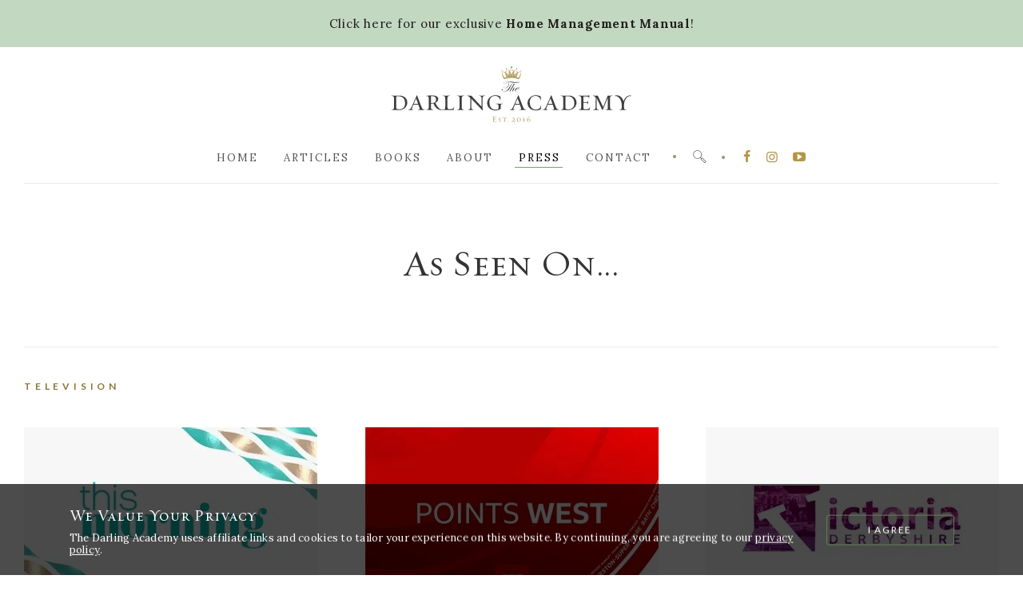

--- FILE ---
content_type: text/html; charset=UTF-8
request_url: https://www.thedarlingacademy.com/press/
body_size: 7977
content:
<!DOCTYPE html>
<html lang="en">
<head>
<style>html{opacity:0;}</style>
<meta charset="utf-8">
<meta name="viewport" content="width=device-width, initial-scale=1, maximum-scale=5, user-scalable=1">
<title>Press & media appearances for Alena Kate Pettitt, traditional housewife & author</title>
<link rel="preload" href="/core/fonts/tda-icons.woff2" as="font" type="font/woff2" crossorigin>
<link rel="preload" href="/core/fonts/RequiemText-Roman.woff2" as="font" type="font/woff2" crossorigin>
<link rel="preload" href="/core/fonts/RequiemText-SmallCaps.woff2" as="font" type="font/woff2" crossorigin>
<link rel="stylesheet" type="text/css" href="https://www.thedarlingacademy.com/core/css/press.89456390b08f1d5c922a.css">
<!-- Global site tag (gtag.js) - Google Analytics -->
<script async src="https://www.googletagmanager.com/gtag/js?id=UA-83190143-1"></script>
<script>
  window.dataLayer = window.dataLayer || [];
  function gtag(){dataLayer.push(arguments);}
  gtag('js', new Date());
  gtag('config', 'UA-83190143-1');
</script>
<script src="https://www.thedarlingacademy.com/core/js/lib/jquery.js" defer></script>
<script src="https://www.thedarlingacademy.com/core/js/main.89456390b08f1d5c922a.js" defer></script>
<script src="https://unpkg.com/splitting/dist/splitting.min.js" defer></script>
<meta name="description" content="Alena is available for interview, commentary, and contribution on matters of homemaking, faith, the best of old-fashioned values, marriage, and as a ‘voice of traditional housewives’.">
<meta name="twitter:card" content="summary">
<meta property="og:type" content="website">
<meta property="og:site_name" content="The Darling Academy etiquette books">
<meta property="og:url" content="https://www.thedarlingacademy.com/press/">
<meta property="og:title" content="Press & media appearances for Alena Kate Pettitt, traditional housewife & author">
<meta property="og:description" content="Alena is available for interview, commentary, and contribution on matters of homemaking, faith, the best of old-fashioned values, marriage, and as a ‘voice of traditional housewives’."><meta property="og:image" content="https://www.thedarlingacademy.com/core/images/press-share-image.webp">
<meta property="fb:app_id" content="2013327392110156">
<meta content="https://www.thedarlingacademy.com/core/images/press-share-image.webp" itemprop="image">
<link rel="alternate" href="https://www.thedarlingacademy.com/press/" hreflang="x-default">
<link rel="canonical" href="https://www.thedarlingacademy.com/press/">
<link rel="apple-touch-icon" sizes="180x180" href="/core/favicon/apple-touch-icon.png">
<link rel="icon" type="image/png" sizes="32x32" href="/core/favicon/favicon-32x32.png">
<link rel="icon" type="image/png" sizes="16x16" href="/core/favicon/favicon-16x16.png">
<link rel="manifest" href="/core/favicon/site.webmanifest">
<link rel="mask-icon" href="/core/favicon/safari-pinned-tab.svg" color="#b49543">
<meta name="msapplication-TileColor" content="#b49543">
<meta name="theme-color" content="#ffffff">
<meta name="format-detection" content="telephone=no">
<meta name="google-site-verification" content="IkFiYhEgOB2BI6P6iM_58uPW5OJcWZD2DtaOcJzihoU">
<meta name="p:domain_verify" content="ba2181707d57b1b0ab39456abacc7252">
<meta name="webgains-site-verification" content="1mi2lnt2">
</head>
<body itemscope itemtype="http://schema.org/WebPage" class="press-page">

	<a href="https://www.thedarlingacademy.com/articles/homemakers-printable-efficient-kitchen-guide/#purchase" title="Click here for our exclusive Home Management Manual!" class="message" data-splitting>Click here for our exclusive <strong>Home Management Manual</strong>!</a>

<div class="header">
	<div class="logo">
		<a href="https://www.thedarlingacademy.com/" title="The Darling Academy"><img src="https://www.thedarlingacademy.com/core/images/tda-logo3.svg" width="300" height="72" alt="The Darling Academy"></a>
	</div>
</div>

<nav class="menu">
	<div class="menu-inner">
		<a href="#" class="menu-toggle" title="Navigation">Navigation</a>
		<ul>
			<li><a href="https://www.thedarlingacademy.com/" title="Home">Home</a></li>
			<li><a href="https://www.thedarlingacademy.com/articles/" title="Articles">Articles</a></li>
			<li><a href="https://www.thedarlingacademy.com/etiquette-books/" title="Housewife &amp; Etiquette Books by The Darling Academy">Books</a></li>
			<li><a href="https://www.thedarlingacademy.com/about/" title="About The Darling Academy">About</a></li>
			<li class="active"><a href="https://www.thedarlingacademy.com/press/" title="The Darling Academy in the press">Press</a></li>
			<li><a href="https://www.thedarlingacademy.com/contact/" title="Contact">Contact</a></li>
			<li class="search-option sep"><a href="#" title="Article search" class="search-open"><i class="icon-search"></i></a></li>
			<li class="social-icons sep">
				<a href="https://www.facebook.com/thedarlingacademy/" target="_blank" rel="nofollow noopener" title="Join us on Facebook"><i class="icon-facebook"></i></a>
				<a href="https://www.instagram.com/thedarlingacademy/" target="_blank" rel="nofollow noopener" title="Join us on Instagram"><i class="icon-instagram"></i></a>
				<a href="https://www.youtube.com/c/TheDarlingAcademy" target="_blank" rel="nofollow noopener" title="Watch us on YouTube"><i class="icon-youtube-play"></i></a>
			</li>
		</ul>
	</div>
</nav>

<div class="search">
	<div class="search__top">
		<div class="inner">
			<div class="search-inner">
				<a href="#" class="search__close search-close"></a>
			</div>
		</div>
	</div>
	<div class="search__main">
		<div class="inner">
			<div class="search-inner">
				<form action="" method="post" class="search__form search-form" role="search">
					<div class="form-item form-item--search">
						<label class="form-label" for="site-search">
							<span class="form-label-text">Search</span>
						</label>
						<input type="text" name="query" maxlength="32" id="site-search" class="form-input search-query" autocomplete="off">
						<input type="submit" value="Search" class="search__btn">
					</div>
				</form>
				<div class="search__results">
					<div class="search-results"></div>
				</div>
			</div>
		</div>
	</div>
</div>

<main class="container">

	<section class="press-content">
		<div class="inner">

			<h1 class="press-heading">As Seen On...</h1>

			<hr>

			<div class="press-content-tv">
				<h2 class="subheading">Television</h2>
				<ul class="images">
					<li><a href="https://www.youtube.com/watch?v=5RWpZ_3kOjc&t=244s" target="_blank" title="ITV's This Morning"><img src="https://www.thedarlingacademy.com/core/images/press-thismorning.webp" width="367" height="237" alt="ITV's This Morning" data-pin-no-hover="true" data-pin-no-pin="true"></a></li>
					<li><a href="https://www.youtube.com/watch?v=OLmPRYIItUA&t=18s" target="_blank" title="BBC Points West"><img src="https://www.thedarlingacademy.com/core/images/press-pointswest.webp" width="367" height="237" alt="BBC Points West" data-pin-no-hover="true" data-pin-no-pin="true"></a></li>
					<li><a href="https://www.youtube.com/watch?v=k2mnPIBTqAc&t=3s" target="_blank" title="Victoria Derbyshire"><img src="data:image/svg+xml,%3Csvg xmlns='http://www.w3.org/2000/svg' viewBox='0 0 367 237'%3E%3C/svg%3E" class="lazyload" data-src="https://www.thedarlingacademy.com/core/images/press-derbyshire.webp" width="367" height="237" alt="Victoria Derbyshire" data-pin-no-hover="true" data-pin-no-pin="true"></a></li>
				</ul>
			</div>

			<hr>

			<div class="press-content-radio">
				<h2 class="subheading">Radio &amp; Podcasts</h2>
				<ul class="images">
					<li><a href="https://www.heart.co.uk/lifestyle/tradwife-movement/" target="_blank" title="Heart FM"><img src="data:image/svg+xml,%3Csvg xmlns='http://www.w3.org/2000/svg' viewBox='0 0 175 175'%3E%3C/svg%3E" class="lazyload" data-src="https://www.thedarlingacademy.com/core/images/press-heartfm.webp" width="175" height="175" alt="Heart FM" data-pin-no-hover="true" data-pin-no-pin="true"><strong>Heart FM</strong> <span>'Tradwife' woman claims wives should submit to their husband...</span></a></li>
					<li><a href="https://open.spotify.com/episode/3uoXHuSSZDrvweYzexnNyS" target="_blank" title="The Art of Homemaking Podcast"><img src="data:image/svg+xml,%3Csvg xmlns='http://www.w3.org/2000/svg' viewBox='0 0 175 175'%3E%3C/svg%3E" class="lazyload" data-src="https://www.thedarlingacademy.com/core/images/press-arthomemaking.webp" width="175" height="175" alt="The Art of Homemaking Podcast" data-pin-no-hover="true" data-pin-no-pin="true"><strong>The Art of Homemaking</strong> <span>Interview about what it means to be a ‘tradwife’ with The Modern Morticia.</span></a></li>
					<li><a href="https://soundcloud.com/voislam/breakfast-show-podcast-13-02-2020?fbclid=IwAR2QtOuh6qiIAuEfA_8V_VH_vsNggE9ceBqbmJ53vLfwqOXNFhwyq234s4U" target="_blank" title="Voice of Islam - The Breakfast Show"><img src="data:image/svg+xml,%3Csvg xmlns='http://www.w3.org/2000/svg' viewBox='0 0 175 175'%3E%3C/svg%3E" class="lazyload" data-src="https://www.thedarlingacademy.com/core/images/press-voiceofislam.webp" width="175" height="175" alt="Voice of Islam - The Breakfast Show" data-pin-no-hover="true" data-pin-no-pin="true"><strong>Voice of Islam</strong> <span>What is a ‘tradwife’ – and why is the idea proving so controversial?</span></a></li>
					<li><a href="https://soundcloud.com/user-51254652/gender-roles-in-discussion-a-tradwife-and-an-ahmadi-muslim-woman?fbclid=IwAR195cRRNEaDanMCNmPNZqN46x7JMQU_xtqPU9ymQgEeVGcTtLnG0FMHJb4" target="_blank" title="Review of Religions"><img src="data:image/svg+xml,%3Csvg xmlns='http://www.w3.org/2000/svg' viewBox='0 0 175 175'%3E%3C/svg%3E" class="lazyload" data-src="https://www.thedarlingacademy.com/core/images/press-reviewreligions.webp" width="175" height="175" alt="Review of Religions" data-pin-no-hover="true" data-pin-no-pin="true"><strong>Review of Religions</strong> <span>Gender Roles in Discussion: A TradWife and an Ahmadi Muslim Woman.</span></a></li>
					<li><a href="#" title="RTE 2 FM" class="no-link"><img src="https://www.thedarlingacademy.com/core/images/press-rte2fm.webp" width="175" height="175" alt="RTE 2 FM" data-pin-no-hover="true" data-pin-no-pin="true"><strong>RTE 2fm</strong> <span>Interview with Jennifer Zamparelli.</span></a></li>
					<li><a href="#" title="The Jeremy Vine Show" class="no-link"><img src="data:image/svg+xml,%3Csvg xmlns='http://www.w3.org/2000/svg' viewBox='0 0 175 175'%3E%3C/svg%3E" class="lazyload" data-src="https://www.thedarlingacademy.com/core/images/press-jeremyvine.webp" width="175" height="175" alt="The Jeremy Vine Show" data-pin-no-hover="true" data-pin-no-pin="true"><strong>Jeremy Vine</strong> <span>Discussing the Tradwife movement with Jeremy Vine.</span></a></li>
				</ul>
			</div>

			<hr>

			<div class="press-content-papers">
				<div>
					<h3 class="subheading">News</h3>
					<ul class="images">
						<li><a href="https://www.bbc.co.uk/news/av/stories-51113371/tradwife-submitting-to-my-husband-like-it-s-1959" target="_blank" title="BBC News"><img src="data:image/svg+xml,%3Csvg xmlns='http://www.w3.org/2000/svg' viewBox='0 0 100 100'%3E%3C/svg%3E" class="lazyload" data-src="https://www.thedarlingacademy.com/core/images/press-bbcstories.webp" width="100" height="100" alt="BBC News" data-pin-no-pin="true"><div><strong>BBC Stories</strong> <span>#TradWife: ‘Submitting to my husband like it's 1959'. <em>Watch&nbsp;video</em></span></div></a></li>
						<li><a href="https://www.dailymail.co.uk/femail/article-7926581/How-Tradwives-sacrifice-careers-satisfy-husbands-whim.html" target="_blank" title="The Daily Mail"><img src="data:image/svg+xml,%3Csvg xmlns='http://www.w3.org/2000/svg' viewBox='0 0 100 100'%3E%3C/svg%3E" class="lazyload" data-src="https://www.thedarlingacademy.com/core/images/press-mailonline.webp" width="100" height="100" alt="The Daily Mail" data-pin-no-pin="true"><div><strong>The Daily Mail</strong> <span>Darling, I'll do anything to make you happy! How the Tradwives sacrifice their own careers to... <em>Read&nbsp;more</em></span></div></a></li>
						<li><a href="https://www.independent.co.uk/voices/tradwives-ww2-feminist-second-wave-housewives-a9295371.html" target="_blank" title="The Independent"><img src="data:image/svg+xml,%3Csvg xmlns='http://www.w3.org/2000/svg' viewBox='0 0 100 100'%3E%3C/svg%3E" class="lazyload" data-src="https://www.thedarlingacademy.com/core/images/press-independent.webp" width="100" height="100" alt="The Independent" data-pin-no-pin="true"><div><strong>The Independent</strong> <span>Not everything women choose is a feminist choice — as TradWives have proven. <em>Read&nbsp;more</em></span></div></a></li>
						<li><a href="https://www.dailystar.co.uk/real-life/woman-says-its-privilege-housewife-21438584" target="_blank" title="The Daily Star"><img src="data:image/svg+xml,%3Csvg xmlns='http://www.w3.org/2000/svg' viewBox='0 0 100 100'%3E%3C/svg%3E" class="lazyload" data-src="https://www.thedarlingacademy.com/core/images/press-dailystar.webp" width="100" height="100" alt="The Daily Star" data-pin-no-pin="true"><div><strong>The Daily Star</strong> <span>Woman says it's a 'privilege' to be a housewife – and shares her top home hacks. <em>Read&nbsp;more</em></span></div></a></li>
						<li><a href="https://www.breitbart.com/europe/2020/02/20/patel-betrays-uk-govts-hostile-attitude-to-traditional-family-life/" target="_blank" title="Breitbart"><img src="data:image/svg+xml,%3Csvg xmlns='http://www.w3.org/2000/svg' viewBox='0 0 100 100'%3E%3C/svg%3E" class="lazyload" data-src="https://www.thedarlingacademy.com/core/images/press-breitbart.webp" width="100" height="100" alt="Breitbart" data-pin-no-pin="true"><div><strong>Breitbart</strong> <span>Priti Patel’s ‘Economically Inactive’ Comments Betray UK Govt’s Hostility to Traditional Family. <em>Read&nbsp;more</em></span></div></a></li>
						<li><a href="https://www.youtube.com/watch?v=CjTjMrBnXJY&feature=youtu.be" target="_blank" title="TRT World Roundtable"><img src="data:image/svg+xml,%3Csvg xmlns='http://www.w3.org/2000/svg' viewBox='0 0 100 100'%3E%3C/svg%3E" class="lazyload" data-src="https://www.thedarlingacademy.com/core/images/press-roundtable.webp" width="100" height="100" alt="TRT World Roundtable" data-pin-no-pin="true"><div><strong>TRT World Rountable</strong> <span>#TRADWIVES: Rethinking Feminism? <em>Watch&nbsp;video</em></span></div></a></li>
					</ul>
				</div>
				<div>
					<h3 class="subheading">Lifestyle</h3>
					<ul class="images">
						<li><a href="https://www.newyorker.com/culture/persons-of-interest/the-rise-and-fall-of-the-trad-wife#:~:text=Alena%20Kate%20Pettitt%20helped%20lead,It's%20become%20its%20own%20monster.%E2%80%9D&text=The%20prize%20of%20Alena%20Kate,eBay%2C%20was%20a%20dining%20table." target="_blank" title="The New Yorker article"><img src="data:image/svg+xml,%3Csvg xmlns='http://www.w3.org/2000/svg' viewBox='0 0 100 100'%3E%3C/svg%3E" class="lazyload" data-src="https://www.thedarlingacademy.com/core/images/press-newyorker.webp" width="100" height="100" alt="The New Yorker magazine" data-pin-no-pin="true"><div><strong>The New Yorker</strong> <span>Article: The Rise and Fall of the Tradwife. <em>Read&nbsp;more</em></span></div></a></li>
						<li><a href="https://www.thetrumpet.com/22019-the-bravest-woman-in-england" target="_blank" title="The Trumpet"><img src="data:image/svg+xml,%3Csvg xmlns='http://www.w3.org/2000/svg' viewBox='0 0 100 100'%3E%3C/svg%3E" class="lazyload" data-src="https://www.thedarlingacademy.com/core/images/press-thetrumpet.webp" width="100" height="100" alt="The Trumpet" data-pin-no-pin="true"><div><strong>The Trumpet</strong> <span>The Bravest Woman in England. <em>Read&nbsp;more</em></span></div></a></li>
						<li><a href="https://www.refinery29.com/en-gb/tradwife-movement-uk" target="_blank" title="Refinery29"><img src="data:image/svg+xml,%3Csvg xmlns='http://www.w3.org/2000/svg' viewBox='0 0 100 100'%3E%3C/svg%3E" class="lazyload" data-src="https://www.thedarlingacademy.com/core/images/press-refinery29.webp" width="100" height="100" alt="Refinery29" data-pin-no-pin="true"><div><strong>Refinery 29</strong> <span>Inside The world of the real #TradWives of the UK. <em>Read&nbsp;more</em></span></div></a></li>
						<li><a href="https://humanevents.com/2020/02/13/the-tradwife-affair/" target="_blank" title="Human Events"><img src="data:image/svg+xml,%3Csvg xmlns='http://www.w3.org/2000/svg' viewBox='0 0 100 100'%3E%3C/svg%3E" class="lazyload" data-src="https://www.thedarlingacademy.com/core/images/press-humanevents.webp" width="100" height="100" alt="Human Events" data-pin-no-pin="true"><div><strong>Human Events</strong> <span>The #Tradwife Affair. Doing laundry isn’t racist. <em>Read&nbsp;more</em></span></div></a></li>
						<li><a href="https://www.intellectualtakeout.org/article/alena-pettitt-defender-home-and-tradition/" target="_blank" title="Intellectual Takeout"><img src="data:image/svg+xml,%3Csvg xmlns='http://www.w3.org/2000/svg' viewBox='0 0 100 100'%3E%3C/svg%3E" class="lazyload" data-src="https://www.thedarlingacademy.com/core/images/press-takeout.webp" width="100" height="100" alt="Woman &amp; Home" data-pin-no-pin="true"><div><strong>Intellectual Takeout</strong> <span>Alena Pettitt: Defender of the Home and Tradition <em>Read&nbsp;more</em></span></div></a></li>
						<li><a href="https://www.theepochtimes.com/alena-pettitt-a-voice-for-traditional-housewives_3258941.html" target="_blank" title="The Epoch Times"><img src="data:image/svg+xml,%3Csvg xmlns='http://www.w3.org/2000/svg' viewBox='0 0 100 100'%3E%3C/svg%3E" class="lazyload" data-src="https://www.thedarlingacademy.com/core/images/press-epochtimes.webp" width="100" height="100" alt="The Epoch Times" data-pin-no-pin="true"><div><strong>The Epoch Times</strong> <span>Alena Pettitt: A Voice for Traditional Housewives. <em>Read&nbsp;more</em></span></div></a></li>
					</ul>
				</div>
			</div>

			<div class="press-content-articles">
				<div>
					<ul class="images">
						<li><a href="https://www.theguardian.com/fashion/2020/jan/27/tradwives-new-trend-submissive-women-dark-heart-history" target="_blank" title="The Guardian"><div><strong>The Guardian</strong> <span>‘Tradwives’: the new trend for submissive women has a dark heart and history. <em>Read&nbsp;more</em></span></div></a></li>
						<li><a href="https://www.thetimes.co.uk/article/trad-wives-meet-the-women-radicalised-into-complete-subervience-to-men-m3765z2dh" target="_blank" title="The Times"><div><strong>The Times</strong> <span>“Trad Wives”: meet the women radicalised into complete subservience to men. <em>Read&nbsp;more</em></span></div></a></li>
						<li><a href="https://www.dailymail.co.uk/femail/article-7899355/What-tradwife-trend-sweping-households.html" target="_blank" title="The Daily Mail"><div><strong>The Daily Mail</strong> <span>Submitting to your husband like it's the '50s is the new trend sweeping UK households. <em>Read&nbsp;more</em></span></div></a></li>
						<li><a href="https://www.thesun.co.uk/fabulous/10790521/mum-tradwife-spoil-submit-husband-1959-women/" target="_blank" title="The Sun"><div><strong>The Sun</strong> <span>WILD WIFESTYLE Mum who quit her job to be a ‘tradwife’ thinks women should ‘submit’ to their husbands and ‘spoil them like it’s 1959’. <em>Read&nbsp;more</em></span></div></a></li>
						<li><a href="https://www.independent.ie/life/family/parenting/are-career-women-secretly-envious-when-a-tradwife-drops-out-of-the-rat-race-38895780.html" target="_blank" title="The Independent Ireland"><div><strong>Sunday Independent IE</strong> <span>Are career women secretly envious when a 'tradwife' drops out of the rat race? <em>Read&nbsp;more</em></span></div></a></li>
						<li><a href="https://www.prospectmagazine.co.uk/philosophy/tradwife-meme-neoliberal-work-traditional-domestic-feminism" target="_blank" title="Prospect"><div><strong>Prospect</strong> <span>Why the rise of the domestic “Tradwife” tells us more about modern work culture than feminism. <em>Read&nbsp;more</em></span></div></a></li>
					</ul>
				</div>
				<div>
					<ul class="images">
						<li><a href="https://www.huffingtonpost.co.uk/entry/coronavirus-pandemic-success-community-social-media_uk_5e7e170dc5b6614922662a12" target="_blank" title="HuffPost"><div><strong>HuffPost</strong> <span>This Pandemic May Finally Teach Us What It Means To Be Successful — And Satisfied. <em>Read&nbsp;more</em></span></div></a></li>
						<li><a href="https://theconversation.com/tradwives-the-women-looking-for-a-simpler-past-but-grounded-in-the-neoliberal-present-130968" target="_blank" title="The Conversation"><div><strong>The Conversation</strong> <span>Tradwives: the women looking for a simpler past but grounded in the neoliberal present. <em>Read&nbsp;more</em></span></div></a></li>
						<li><a href="https://www.eternitynews.com.au/opinion/im-a-bloke-but-am-i-a-tradwife/" target="_blank" title="Eternity News"><div><strong>Eternity News</strong> <span>I’m a bloke but am I a Tradwife? <em>Read&nbsp;more</em></span></div></a></li>
						<li><a href="https://www.intellectualtakeout.org/article/my-daughter-plays-trad-wife/" target="_blank" title="Intellectual Takeout"><div><strong>Intellectual Takeout</strong> <span>My Daughter Plays Like a Trad Wife. <em>Read&nbsp;more</em></span></div></a></li>
						<li><a href="https://unherd.com/2020/01/why-tradwife-just-isnt-trad-enough/" target="_blank" title="UnHerd"><div><strong>UnHerd</strong> <span>Why tradwives aren’t trad enough. <em>Read&nbsp;more</em></span></div></a></li>
						<li><a href="https://www.womanandhome.com/life/tradwife-definition-alena-petitt-346861/" target="_blank" title="Woman &amp; Home"><div><strong>Woman &amp; Home</strong> <span>What is a ‘tradwife’ – and why is the idea proving so controversial? <em>Read&nbsp;more</em></span></div></a></li>
					</ul>
				</div>
			</div>
		</div>
	</section>

	<section class="press-contact">
		<div class="inner">
			<h3 class="heading2">Broadcasting &amp; Interviews</h3>
			<p>Alena is available for interview, commentary, and contribution on matters of modern homemaking, marriage, traditional living, and as a ‘voice for traditional housewives’. We invite you to email us with your request:</p>			<div class="email-link">
				<p>
				<script type="text/javascript">
				//<![CDATA[
				<!--
				var x="function f(x){var i,o=\"\",l=x.length;for(i=0;i<l;i+=2) {if(i+1<l)o+=" +
				"x.charAt(i+1);try{o+=x.charAt(i);}catch(e){}}return o;}f(\"ufcnitnof x({)av" +
				" r,i=o\\\"\\\"o,=l.xelgnhtl,o=;lhwli(e.xhcraoCedtAl(1/)3=!29{)rt{y+xx=l;=+;" +
				"lc}tahce({)}}of(r=i-l;1>i0=i;--{)+ox=c.ahAr(t)i};erutnro s.buts(r,0lo;)f}\\" +
				"\"(6),7\\\"\\\\emzoop`1 r(#0d\\\\%\\\\\\\"\\\\\\\\\\\\\\\"$\\\\\\\\'\\\\\\\""+
				"%\\\\)/LS\\\\\\\\\\\\\\\\^XMRGxF@rF\\\\\\\\20\\\\0m\\\\AUAGN^GN5]00\\\\\\\\" +
				"0z03\\\\\\\\PWMC?CA<nou:vqP{O6t/{|yg),dVdg|(fi`f7c03\\\\\\\\32\\\\02\\\\02\\"+
				"\\\\\\22\\\\06\\\\02\\\\\\\\13\\\\01\\\\03\\\\\\\\23\\\\03\\\\02\\\\\\\\35\\"+
				"\\00\\\\00\\\\\\\\2300\\\\\\\\07\\\\03\\\\00\\\\\\\\35\\\\0T\\\\02\\\\00\\\\"+
				"03\\\\\\\\07\\\\03\\\\00\\\\\\\\10\\\\05\\\\00\\\\\\\\:E2X00\\\\\\\\06\\\\0" +
				"0\\\\02\\\\\\\\\\\\t@\\\\b>77\\\\1t\\\\65,<$>\\\"\\\\\\\\\\\\'z4<:=\\\\-\\\\"+
				"\\\"(\\\\\\\"\\\\f(;} ornture;}))++(y)^(iAtdeCoarchx.e(odrChamCro.fngriSt+=" +
				";o27=1y%){++;i<l;i=0(ior;fthnglex.l=\\\\,\\\\\\\"=\\\",o iar{vy)x,f(n ioctu" +
				"n\\\"f)\")"                                                                  ;
				while(x=eval(x));
				//-->
				//]]>
				</script>
				</p>
			</div>
		</div>
	</section>

	<div class="promo1">
		<div class="background grad lazyload" data-bgset="https://www.thedarlingacademy.com/core/images/promo2.webp"></div>
		<div class="inner">
			<div class="text">
				<h3 class="heading3">Etiquette Books</h3>
				<p>Click below to find out more about our books; English Etiquette &amp; Ladies Like Us.</p>
				<div class="button-row">
					<a href="https://www.thedarlingacademy.com/etiquette-books/" title="Etiquette books by The Darling Academy" class="btn">The Books</a>
				</div>
			</div>
		</div>
	</div>

</main>



<footer>
	<div class="inner">
		<div class="footer-content">
			<div class="footer-description">
				<a href="https://www.thedarlingacademy.com/" title="Return to home page" class="footer-logo">
					<img src="data:image/svg+xml,%3Csvg xmlns='http://www.w3.org/2000/svg' viewBox='0 0 295 70'%3E%3C/svg%3E" class="lazyload" data-src="https://www.thedarlingacademy.com/core/images/tda-logo3.svg" width="295" height="70" alt="The Darling Academy">
				</a>
				<p>The Darling Academy celebrates the art of feminine living, empowering women to create beautiful homes and nurture fulfilling family lives. Discover timeless recipes, practical housekeeping tips, and insights on strengthening marriage and family bonds. Embrace a life of purpose and find inspiration in <a href="https://www.thedarlingacademy.com/etiquette-books/" title="The Darling Academy book">our books</a> on etiquette, elegance, and cultivating inner confidence.</p>
			</div>
			<div class="footer-subscribe">
				<strong>Subscribe</strong>
				<p>Stay inspired on your homemaking journey! Sign up with your email to receive uplifting articles on faith, femininity, marriage, and homemaking — straight from The Darling Academy to your inbox.</p>
				<div class="subscribe-mini">
					<div class="subscribe-mini-inner">
						<label for="email2">Subscription email address</label>
						<input type="email" name="email2" id="email2" class="js-email" maxlength="128" autocapitalize="off" autocorrect="off" placeholder="EMAIL">
						<a href="https://www.thedarlingacademy.com/modalform/subscribe/" title="Subscribe to our newsletter" class="button modal-open" data-modal-class="modal-container--form">Subscribe</a>
					</div>
				</div>
			</div>
		</div>
		<div class="copyright">
			<span>&copy; 2016-2026 The Darling Academy</span>
		</div>
	</div>
</footer>

<div class="cookies">
	<div class="cookies__panel">
		<div class="cookies__wrapper">
			<div class="cookies__content">
				<strong>We Value Your Privacy</strong>
				<p>The Darling Academy uses affiliate links and cookies to tailor your experience on this website. By continuing, you are agreeing to our <a href="https://www.thedarlingacademy.com/privacy/" title="Read our privacy policy">privacy policy</a>.</p>
			</div>
			<p><a href="#" class="btn cookies-close">I agree</a></p>
		</div>
	</div>
</div>


<script type="application/ld+json">
	[
		{
			"@context": "http://schema.org",
			"@type": "WebSite",
			"url": "https://www.thedarlingacademy.com",
			"name": "The Darling Academy",
			"author": {
				"@type": "Person",
				"name": "Alena Kate Pettitt",
				"image": "https://www.thedarlingacademy.com/core/images/akp-author.webp"
			},
			"description": "The Darling Academy celebrates the art of feminine living, empowering women to create beautiful homes and nurture fulfilling family lives. Discover timeless recipes, practical housekeeping tips, and insights on strengthening marriage and family bonds. Embrace a life of purpose and find inspiration in our books on etiquette, elegance, and cultivating inner confidence.",
			"publisher": {
				"@type": "Organization",
				"name": "The Darling Academy"
			}
		},
		{
			"@context": "http://schema.org",
			"@type": "Organization",
			"name": "The Darling Academy",
			"url": "https://www.thedarlingacademy.com",
			"logo": "https://www.thedarlingacademy.com/core/images/the-darling-academy.webp",
			"foundingDate": "2016",
			"founders": [
				{
					"@type": "Person",
					"name": "Alena Kate Pettitt"
				}
			],
			"address": {
				"@type": "PostalAddress",
				"streetAddress": "3 Fairview Court, Fairview Road",
				"addressLocality": "Cheltenham",
				"addressRegion": "Gloucestershire",
				"postalCode": "GL52 2EX",
				"addressCountry": "UK"
			},
			"contactPoint": {
				"@type": "ContactPoint",
				"contactType": "customer service",
				"email": "rsvp@thedarlingacademy.com",
				"url": "https://www.thedarlingacademy.com"
			},
			"sameAs": [
				"https://www.instagram.com/thedarlingacademy",
				"https://www.facebook.com/thedarlingacademy",
				"https://www.facebook.com/groups/2228952277329211/",
				"https://www.youtube.com/thedarlingacademy"
			]
		}
	]
</script>

<script>
	var DOMReady = function(callback) {
		if (document.readyState === "interactive" || document.readyState === "complete") {
			setTimeout(callback, 400);
			//callback();
		} else if (document.addEventListener) {
			document.addEventListener('DOMContentLoaded', function() {
				setTimeout(callback, 400);
			});
		} else if (document.attachEvent) {
			document.attachEvent('onreadystatechange', function() {
				if (document.readyState != 'loading') {
					setTimeout(callback, 400);
				}
			});
		}
	};

	DOMReady(function() {
		Splitting();	});
</script>

<div id="amzn-assoc-ad-260ddaeb-5290-4bef-8d2d-b8488182bd1e"></div>
<script async defer src="//assets.pinterest.com/js/pinit.js" data-pin-hover="true" data-pin-tall="true"></script>
<script async defer src="//z-na.amazon-adsystem.com/widgets/onejs?MarketPlace=US&adInstanceId=260ddaeb-5290-4bef-8d2d-b8488182bd1e"></script>
<script defer src="https://static.cloudflareinsights.com/beacon.min.js/vcd15cbe7772f49c399c6a5babf22c1241717689176015" integrity="sha512-ZpsOmlRQV6y907TI0dKBHq9Md29nnaEIPlkf84rnaERnq6zvWvPUqr2ft8M1aS28oN72PdrCzSjY4U6VaAw1EQ==" data-cf-beacon='{"version":"2024.11.0","token":"1d524fca64bc40e7854f1dd73c264e3b","r":1,"server_timing":{"name":{"cfCacheStatus":true,"cfEdge":true,"cfExtPri":true,"cfL4":true,"cfOrigin":true,"cfSpeedBrain":true},"location_startswith":null}}' crossorigin="anonymous"></script>
</body>
</html>


--- FILE ---
content_type: text/css; charset=utf-8
request_url: https://www.thedarlingacademy.com/core/css/press.89456390b08f1d5c922a.css
body_size: 6028
content:
/**
	The Darling Academy Website v2.0.1 (31-07-2025)
*/

@import url(https://fonts.googleapis.com/css?family=Lato:400,700|Lora:400,400i,700,700i&display=swap);
section:after{content:"";display:table;clear:both}.subscribe-mini .button{text-indent:100%;white-space:nowrap;overflow:hidden}.press-content{padding-top:40px}@media(min-width:768px){.press-content{padding-top:50px}}@media(min-width:1024px){.press-content{padding-top:70px}}@media(min-width:1280px){.press-content{padding-top:80px}}.promo2{padding-top:60px;padding-bottom:60px}@media(min-width:768px){.promo2{padding-top:70px;padding-bottom:70px}}@media(min-width:1024px){.promo2{padding-top:100px;padding-bottom:100px}}@media(min-width:1280px){.promo2{padding-top:120px;padding-bottom:120px}}.press-content{padding-bottom:60px}@media(min-width:768px){.press-content{padding-bottom:70px}}@media(min-width:1024px){.press-content{padding-bottom:100px}}@media(min-width:1280px){.press-content{padding-bottom:120px}}.press-contact,.promo1{padding-top:80px;padding-bottom:80px}@media(min-width:768px){.press-contact,.promo1{padding-top:100px;padding-bottom:100px}}@media(min-width:1024px){.press-contact,.promo1{padding-top:130px;padding-bottom:130px}}@media(min-width:1280px){.press-contact,.promo1{padding-top:150px;padding-bottom:150px}}*,:after,:before{box-sizing:border-box}html{overflow-y:scroll}body{background:#fff;margin:0;padding:0}img{max-width:100%;height:auto;border-style:none}.inner{position:relative;width:100%;max-width:1340px;margin:0 auto;padding:0 20px}@media(min-width:375px){.inner{padding:0 30px}}section{position:relative}.fullscreen{height:calc(100vh - 237px)}hr{display:block;width:100%;height:1px;margin:60px 0;background:#ccc;border:0}@font-face{font-family:Requiem;src:url(/core/fonts/RequiemText-Roman.woff2) format("woff2"),url(/core/fonts/RequiemText-Roman.woff) format("woff");font-weight:400;font-style:normal;font-display:swap}@font-face{font-family:Requiem;src:url(/core/fonts/RequiemText-SmallCaps.woff2) format("woff2"),url(/core/fonts/RequiemText-SmallCaps.woff) format("woff");font-weight:500;font-style:normal;font-display:swap}@font-face{font-family:tda-icons;src:url(/core/fonts/tda-icons.woff2) format("woff2"),url(/core/fonts/tda-icons.woff) format("woff");font-weight:400;font-style:normal;font-display:swap}[class*=" icon-"]:before,[class^=icon-]:before{font-family:tda-icons;font-style:normal;font-weight:400;font-variant:normal;speak:none;display:inline-block;text-decoration:inherit;width:1em;margin-right:.2em;margin-left:.2em;text-align:center;text-transform:none;line-height:1em;-webkit-font-smoothing:antialiased;-moz-osx-font-smoothing:grayscale}.icon-mail:before{content:""}.icon-close:before{content:""}.icon-search:before{content:""}.icon-twitter:before{content:""}.icon-facebook:before{content:""}.icon-rss:before{content:""}.icon-linkedin:before{content:""}.icon-angle-left:before{content:""}.icon-angle-right:before{content:""}.icon-angle-up:before{content:""}.icon-angle-down:before{content:""}.icon-youtube-play:before{content:""}.icon-instagram:before{content:""}.icon-pinterest:before{content:""}.icon-amazon:before{content:""}body{font-family:Lora,Georgia,serif;font-size:16px;font-weight:300;line-height:1.8em;color:#444;font-variant-ligatures:none;-webkit-font-smoothing:antialiased;-moz-osx-font-smoothing:grayscale}@media(min-width:1280px){body{font-size:17px}}h1,h2,h3,h4,h5{margin:0}p{margin:0 0 1.8em}p.small{font-size:12px;line-height:1.4em}ol,ul{margin:0 0 1.8em;padding:0}a{color:#826c30;text-decoration:none}a:focus{outline:0;box-shadow:none}b,strong{font-weight:700}address{font-style:normal;margin-bottom:1.8em}.subhead,.subhead2{margin:0;font-family:Lato,sans-serif;font-size:10px;font-weight:700;letter-spacing:.1em;line-height:1.5em;text-transform:uppercase;color:#fff}.subhead2:after,.subhead:after{content:"";display:block;width:20px;height:1px;margin:20px 0;background-color:#7c9d6d}@media(min-width:768px){.subhead2:after,.subhead:after{width:30px;height:2px;margin:35px 0}}@media(min-width:1660px){.subhead,.subhead2{font-size:12px}}.h1,.h2,.h3,.h4,h1,h2,h3,h4{font-family:Requiem,Lora,Georgia,serif;font-weight:400;line-height:1.2em;color:#333;margin:0 0 .5em}.h1,h1{font-size:26px}@media(min-width:1024px){.h1,h1{font-size:34px}}.h2,h2{font-size:25px}@media(min-width:1024px){.h2,h2{font-size:29px}}.h3,h3{font-size:24px}@media(min-width:1024px){.h3,h3{font-size:26px}}.h4,h4{font-size:22px}@media(min-width:1024px){.h4,h4{font-size:24px}}h5{font-size:14px}.page-header .heading1,.press-heading{font-family:Requiem,Lora,Georgia,serif;font-size:28px;font-weight:500;letter-spacing:.02em;line-height:1em;margin:0 0 .7em}@media(min-width:425px){.page-header .heading1,.press-heading{font-size:32px}}@media(min-width:768px){.page-header .heading1,.press-heading{font-size:38px}}.heading2,.modal-container.message h2,h5{font-family:Requiem,Lora,Georgia,serif;font-size:28px;font-weight:500;letter-spacing:.02em;line-height:1em;margin:0 0 .7em}@media(min-width:768px){.heading2,.modal-container.message h2,h5{font-size:32px}}@media(min-width:1024px){.heading2,.modal-container.message h2,h5{font-size:36px}}@media(min-width:1280px){.heading2,.modal-container.message h2,h5{font-size:38px}}.heading2{margin:0}.heading2.keyline:after{content:"";display:block;width:20px;height:1px;margin:22px 0 30px;background-color:#7c9d6d}@media(min-width:768px){.heading2.keyline:after{width:30px;height:2px;margin:30px 0 40px}}@media(min-width:1280px){.heading2.keyline:after{margin:1.667em 0 2.2em}}.subhead2{text-align:center;color:#555}.subhead2:after{margin:20px auto;transform:translateX(-.1em)}@media(min-width:768px){.subhead2:after{margin:20px auto}}.page-header{text-align:center}.page-header .heading1{line-height:1em;margin:0 auto 1.2em;max-width:425px}@media(min-width:768px){.page-header .heading1{max-width:620px}}.text-center{text-align:center}.smallprint p{font-size:12px;font-style:italic;color:#757575;line-height:1.4em;margin:60px 0 0}.press-contact .email-link a,.underlined{display:inline-block;vertical-align:baseline;transform:translateZ(0);-webkit-backface-visibility:hidden;backface-visibility:hidden;position:relative;line-height:1.2em}.press-contact .email-link a:before,.underlined:before{content:"";position:absolute;z-index:-1;bottom:0;left:0;background-color:#d6ceba;width:100%;height:1px}.press-contact .email-link a:after,.underlined:after{content:"";position:absolute;z-index:-1;bottom:0;left:0;background-color:#b49543;width:0;height:1px;transition:width .4s ease-out}.cookies,.press-contact .email-link a:active:after,.press-contact .email-link a:focus:after,.press-contact .email-link a:hover:after,.underlined:active:after,.underlined:focus:after,.underlined:hover:after{width:100%}.cookies{position:fixed;z-index:995;top:100%}.cookies__panel{width:100%;padding:25px;background:rgba(0,0,0,.7);transform:translateY(0);transition:transform 1s cubic-bezier(.7,.01,.3,1)}.cookies-show .cookies__panel{transform:translateY(-100%)}@media(min-width:768px){.cookies__wrapper{display:flex;justify-content:space-between;align-items:center;padding:0 5%}}.cookies__content{color:#fff;margin:0 0 15px}@media(min-width:768px){.cookies__content{margin:0 30px 0 0}}.cookies strong{display:block;font-family:Requiem,Lora,Georgia,serif;font-size:19px;font-weight:500;letter-spacing:.05em;margin:0 0 5px}.cookies p{font-size:13px;font-weight:400;letter-spacing:.02em;line-height:1.2em;margin:0}.cookies a:not(.btn){color:#fff;text-decoration:underline;transition:color .3s ease}.cookies a:not(.btn):hover{color:#7c9d6d}.cookies .btn{padding:12px;min-width:160px;background:transparent}.cookies .btn:hover{color:#fff;border-color:#7c9d6d;background-color:#7c9d6d}.search{position:fixed;z-index:20000000;top:0;left:0;width:100%;height:100%;background:#fff;opacity:0;visibility:hidden;transition:opacity .3s ease}.search-show .search{visibility:visible;opacity:1}.search-inner{position:relative;max-width:680px;margin:0 auto}.search__top{position:fixed;z-index:1;top:30px;left:0;width:100%;text-align:right}.search__main{height:100%;overflow-y:scroll}.search__results{margin:28px 0 80px;font-weight:400;color:#444}.search__results h3{font-size:20px;font-weight:400}.search__item{margin-top:40px;padding-top:18px;border-top:1px solid #e9e9e9;line-height:1.4em}.search__item h4{font-weight:500;margin-bottom:20px}.search__item p{margin-bottom:1em}.search__item a{font-weight:400;color:#444}.search__item a:hover span{color:#7c9d6d}.search__item span{font-family:Lato,sans-serif;font-size:14px;font-weight:300;letter-spacing:.01em;color:#826c30;transition:color .3s}.search__close{display:inline-block;width:40px;height:40px;padding:0;border:0;background:none;opacity:.7;cursor:pointer;-webkit-user-select:none;-ms-user-select:none;user-select:none;outline:0;transition:opacity .3s ease}.search__close:hover{opacity:1}.search__close:before{font-family:tda-icons;font-size:30px;line-height:30px;color:#b49543;content:""}.search__form{padding-top:200px}.search__btn{position:absolute;top:0;right:0;width:40px;height:40px;padding:0;border:0;white-space:nowrap;overflow:hidden;outline:none;text-indent:-9999px;background:url(/core/images/search.svg) 50% no-repeat;opacity:.7;cursor:pointer;-webkit-user-select:none;-ms-user-select:none;user-select:none;transition:opacity .3s ease}.search__btn:hover{opacity:1}.form-item--search{margin:0}.form-item--search.filled .form-label-text{transform:translateY(-34px) scale(.7)}.form-item--search .form-label{font-family:Lato,sans-serif;font-weight:700;font-size:16px;text-transform:uppercase;letter-spacing:.3em}.form-item--search .form-label:before{border-bottom:1px solid #7c9d6d}.form-item--search .form-label-text{padding:10px 0;transform-origin:0}.form-item--search input[type=text]{font-size:26px;font-weight:400;color:#333}.header{position:relative;z-index:100;height:105px;padding-top:23px;background:#fff;text-align:center}.header .logo{padding:0 20px}.header .logo a{display:inline-block}.menu{position:relative;z-index:10000000;margin:0 auto;text-align:center;background:#fff}@media(min-width:768px){.menu{padding:17px 0 0}}.menu .menu-inner{width:100%;max-width:1340px;margin:0 auto}@media(min-width:768px){.menu .menu-inner{padding:0 30px}}.menu .menu-inner:after{content:"";display:block;width:100%;height:1px;background:#e9e9e9}@media(min-width:768px){.menu .menu-inner:after{margin-top:17px}}.menu ul{display:none;list-style:none;margin:0;padding:0;background:#fefcfc}@media(min-width:768px){.menu ul{display:block!important;background:none!important}}.menu ul li{display:block;margin:0;padding:0;border-top:1px solid rgba(0,0,0,.07);line-height:1em}.menu ul li a{display:block;margin:0 5px;padding:20px 15px;font-family:Lora,Georgia,serif;font-size:13px;letter-spacing:2px;text-transform:uppercase;color:#555}.menu ul li a:hover{color:#b49543}.menu ul li.active a{color:#000}.menu ul li.search-option a{font-size:17px;color:#222}.menu ul li.social-icons a{display:inline-block;font-size:16px}@media(min-width:768px){.menu ul li{display:inline-block;margin-left:10px;padding:0;border:0}.menu ul li:first-child{margin-left:0}.menu ul li.search-option{padding-left:17px;padding-right:8px}.menu ul li.social-icons{padding:0 0 0 14px;margin:0}.menu ul li.social-icons a{padding:6px 3px;color:#b49543;transition:color .3s ease}.menu ul li.social-icons a:hover{color:#7c9d6d}.menu ul li a{display:inline-block;margin:0;padding:5px 3px 3px 5px;border-bottom:1px solid #fff;transition:color .3s ease}.menu ul li.active a{border-color:#7c9d6d}.menu ul li.sep{position:relative}.menu ul li.sep:before{content:"";position:absolute;top:50%;left:0;width:4px;height:4px;margin-top:-2px;background:#7c9d6d;border-radius:50%}}@media(min-width:1280px){.menu ul li{margin-left:20px}.menu ul li.social-icons{padding:0 0 0 18px}}.menu-toggle{display:inline-block;padding:25px;font-family:Lato,sans-serif;font-size:11px;letter-spacing:3px;line-height:14px;text-transform:uppercase}.menu-toggle:after{content:"";font-family:tda-icons;font-size:14px;font-style:normal;font-weight:400;font-variant:normal;speak:none;display:inline-block;text-decoration:inherit;width:1em;margin:0;padding-left:5px;text-align:center;text-transform:none;line-height:1em;-webkit-font-smoothing:antialiased;-moz-osx-font-smoothing:grayscale}.menu-toggle.menu-open:after{content:""}@media(min-width:768px){.menu-toggle{display:none}}footer{margin:60px auto 80px;text-align:center}@media(min-width:768px){footer{text-align:left}}footer strong{display:block;font-size:11px;font-weight:700;letter-spacing:2px;margin:0 0 11px}footer .copyright,footer strong{font-family:Lato,sans-serif;text-transform:uppercase}footer .copyright{margin-top:30px;font-size:9px;letter-spacing:.2em;color:#757575}.footer-logo{display:inline-block;margin-bottom:20px}@media(min-width:768px){.footer-content{display:flex;justify-content:space-between;align-items:flex-end}}.footer-description{max-width:460px;margin:0 auto 40px;line-height:1.6em;color:#444}@media(min-width:768px){.footer-description{font-size:14px;width:54%;max-width:540px;margin:0 6% 0 0}}.footer-description p{margin:0}.footer-subscribe{max-width:315px;margin:0 auto 40px;font-size:14px;line-height:1.6em}@media(min-width:768px){.footer-subscribe{font-size:12px;width:40%;max-width:375px;margin:0}}.footer-subscribe p{margin:10px 0 11px}.btn{-webkit-appearance:none;-webkit-font-smoothing:auto;-moz-osx-font-smoothing:auto;display:inline-block;vertical-align:middle;min-width:177px;font-family:Lato,sans-serif;font-size:12px;line-height:1em;letter-spacing:.15em;text-transform:uppercase;text-align:center;text-decoration:none!important;text-shadow:none;box-shadow:none;color:#fff;margin:0;padding:20px;border:1px solid #617d54;border-radius:3px;outline:0;background-color:#617d54;background-position:91% 50%;background-repeat:no-repeat;touch-action:manipulation;cursor:pointer;white-space:nowrap;-webkit-user-select:none;-ms-user-select:none;user-select:none;transition:all .4s ease}@media(min-width:1280px){.btn{min-width:190px}}.btn.btn-small{font-size:10px;letter-spacing:.2em;padding:14px;min-width:130px}.btn.btn-large{letter-spacing:.075em;padding:17px 30px;min-width:220px}.btn.btn-outline{background-color:transparent;border-color:#fff}.btn.btn-primary:hover{color:#fff;background-color:#b49543;border-color:#b49543}.btn.btn-secondary{background-color:#ed8286;border-color:#ed8286}.btn.btn-secondary:hover{color:#fff;background-color:#7c9d6d;border-color:#7c9d6d}.btn.btn-buy{padding:18px}.btn.loading{transition:none;padding-right:45px;background-color:#b49543;background-image:url(/core/images/btn-loading.gif);border-color:#b49543;opacity:.7;pointer-events:none}.btn.disabled{opacity:.4;pointer-events:none}.btn:active,.btn:hover{color:#7c9d6d;border-color:#fff;background-color:#fff;outline:0}.more,.prev{font-size:14px;font-weight:400;letter-spacing:.075em;line-height:15px;color:#555;background-image:url("data:image/svg+xml;charset=utf-8,%3Csvg xmlns='http://www.w3.org/2000/svg' width='32' height='10'%3E%3Cpath fill='%2324272A' d='M26.646 9.067l.78.692L32 5.347v-.693L27.427.241l-.743.693 3.609 3.576H0v.98h30.293l-3.647 3.577z'/%3E%3C/svg%3E");background-position:95% 50%;background-repeat:no-repeat;padding:0 45px 0 0;white-space:nowrap;transition:color .3s ease,background .3s ease}.more:hover,.prev:hover{color:#7c9d6d;background-image:url("data:image/svg+xml;charset=utf-8,%3Csvg xmlns='http://www.w3.org/2000/svg' width='32' height='10'%3E%3Cpath fill='%23FF6B00' d='M26.646 9.067l.78.692L32 5.347v-.693L27.427.241l-.743.693 3.609 3.576H0v.98h30.293l-3.647 3.577z'/%3E%3C/svg%3E")}.prev{padding:0 0 0 45px;background-image:url("data:image/svg+xml;charset=utf-8,%3Csvg xmlns='http://www.w3.org/2000/svg' width='32' height='10'%3E%3Cpath fill='%2324272A' d='M5.354 9.292l-.78.728L0 5.385v-.728L4.573.021l.744.729-3.61 3.756H32v1.03H1.707l3.647 3.756z'/%3E%3C/svg%3E");background-position:5% 50%}.prev:hover{background-image:url("data:image/svg+xml;charset=utf-8,%3Csvg xmlns='http://www.w3.org/2000/svg' width='32' height='10'%3E%3Cpath fill='%23FF6B00' d='M5.354 9.292l-.78.728L0 5.385v-.728L4.573.021l.744.729-3.61 3.756H32v1.03H1.707l3.647 3.756z'/%3E%3C/svg%3E")}.back,.next{display:inline-block;font-size:14px;font-weight:400;line-height:15px;letter-spacing:.075em;color:#777;padding-left:18px;background-image:url("data:image/svg+xml;charset=utf-8,%3Csvg xmlns='http://www.w3.org/2000/svg'%3E%3Cpath d='M6.4.5L0 6.7v.5l6.4 6.2.6-.4L.9 7 7 1 6.4.5z' fill='%23b49543'/%3E%3C/svg%3E");background-position:5px 50%;background-repeat:no-repeat;background-size:7px 14px;white-space:nowrap;transition:all .3s ease}.back:hover,.next:hover{background-position:0 50%;color:#b49543}.next{padding:0 18px 0 0;background-image:url("data:image/svg+xml;charset=utf-8,%3Csvg xmlns='http://www.w3.org/2000/svg'%3E%3Cpath d='M0 1l6.1 6L0 13l.6.5L7 7.3v-.6L.5.5 0 1z' fill='%23b49543'/%3E%3C/svg%3E");background-position:right 5px top 50%}.next:hover{background-position:99% 50%}.down{padding-right:26px;background-image:url("data:image/svg+xml;charset=utf8,%3Csvg xmlns='http://www.w3.org/2000/svg' width='16' height='8'%3E%3Cpath fill='%230D1821' d='M8 6L0 0v2l8.006 6L16 2V0L8 6z'/%3E%3C/svg%3E");background-size:16px 8px;background-position:100% 9px;background-repeat:no-repeat;white-space:nowrap}.form-row-halves{display:flex;flex-direction:column}@media(min-width:768px){.form-row-halves{flex-direction:row;justify-content:space-between}}@media(min-width:768px){.form-row-halves .form-item{width:46%}}.form-button-row{margin-top:30px}@media(min-width:768px){.form-button-row{display:flex;justify-content:space-between;margin-top:50px}}.form-button-row .smallprint{margin-bottom:1.8em}@media(min-width:768px){.form-button-row .smallprint{width:60%;margin:0}}.form-button-row .smallprint p{position:relative;margin:0;padding-left:.875em;font-size:.7em;letter-spacing:.05em;line-height:1.4em}.form-button-row .smallprint p:before{content:"*";position:absolute;left:0}.form-item{position:relative;margin:10px 0 20px}.form-item .form-label{font-family:Lato,sans-serif;font-weight:700;font-size:11px;letter-spacing:.3em;text-transform:uppercase;color:#aaa}.form-item .form-label,.form-item .form-label:before{position:absolute;top:0;left:0;width:100%;height:100%}.form-item .form-label:before{content:"";border-bottom:1px solid #ccc}.form-item .form-label:after{content:"";position:absolute;bottom:0;left:0;height:1px;width:0;background-color:#7c9d6d;transition:width .4s cubic-bezier(.455,.03,.515,.955)}.form-item .form-label-text{position:absolute;z-index:1;line-height:1em;padding:19px 0;transition:transform .4s ease}.form-item.focus .form-label:after{width:100%}.form-item.filled .form-label-text{transform:translateY(-30px)}input[type=email],input[type=tel],input[type=text],select,textarea{-webkit-appearance:none;-moz-appearance:none;display:inline-block;vertical-align:middle;position:relative;width:100%;height:50px;padding:0;border:0;border-radius:0;background:transparent;box-shadow:none;box-sizing:border-box;font-family:Lora,Georgia,serif;font-size:16px;font-weight:400;letter-spacing:.02em;line-height:1.5em;color:#333;transition:all .2s ease;outline:0}textarea{display:block;height:auto;max-height:350px;line-height:1.2em;resize:vertical;resize:none}select{background-image:url("data:image/svg+xml;charset=utf-8,%3Csvg xmlns='http://www.w3.org/2000/svg' width='18' height='10'%3E%3Cpath fill='%2324272A' d='M.01 1.214l8.631 8.292h.718l8.631-8.292-.718-.72L9 8.357.728.503l-.718.711z'/%3E%3C/svg%3E");background-position:right 15px top 50%;background-repeat:no-repeat;background-size:10px;padding-right:50px}.checkbox{position:relative;margin:0 0 1.75em;padding:5px 0 0 40px;line-height:1.2em}.checkbox p{font-size:15px;line-height:1.5em;cursor:pointer}@media(min-width:1024px){.checkbox p{font-size:16px}}.checkbox input[type=checkbox]{position:absolute;visibility:hidden}.checkbox input[type=checkbox]+label{display:inline-block;letter-spacing:.05em;cursor:pointer}.checkbox input[type=checkbox]+label:before{top:0;left:0;width:28px;height:28px;border:1px solid #555;border-radius:100%;transition:border-color .2s ease-out}.checkbox input[type=checkbox]+label:after,.checkbox input[type=checkbox]+label:before{content:"";position:absolute;-webkit-user-select:none;-ms-user-select:none;user-select:none}.checkbox input[type=checkbox]+label:after{top:9px;left:7px;width:14px;height:7px;border-bottom:2px solid transparent;border-left:2px solid transparent;transform-origin:50%;transform:rotate(-45deg);transition:all ease-out,.2s}.checkbox input[type=checkbox]+label:hover:after{border-color:#7c9d6d;transform:rotate(-45deg) scale(1.2)}.checkbox--small{padding:4px 0 0 32px;font-size:14px}.checkbox--small input[type=checkbox]+label:before{width:23px;height:23px}.checkbox--small input[type=checkbox]+label:after{top:7px;left:5px;width:13px;height:6px}.checkbox input[type=checkbox]:checked+label:before{border-color:#7c9d6d;background-color:#7c9d6d}.checkbox input[type=checkbox]:checked+label:after{border-color:#fff;transform:rotate(-45deg) scale(1.1)}.help-block{position:absolute;bottom:-16px;left:0;font-size:11px;font-weight:400;letter-spacing:.04em;line-height:1em;-webkit-font-smoothing:auto;-moz-osx-font-smoothing:auto}.radio .help-block{top:0}.checkbox .help-block{position:static;display:block}.form-error{color:#6a8a5c}.modal-container{position:fixed;z-index:20000000;top:0;left:0;width:100%;height:100%;-webkit-backface-visibility:hidden;backface-visibility:hidden;overflow:auto;visibility:hidden;opacity:0;transition:all .3s}@media(min-width:768px){.modal-container{padding:20px}}.modal-show .modal-container{visibility:visible;opacity:1}.modal-overlay{position:fixed;width:100%;height:100%;top:0;left:0;transition:all 2s}.modal{position:relative;z-index:1;text-align:left;transform-style:preserve-3d;margin:0 auto}.modal-close-button{position:absolute;top:15px;right:15px;width:27px;height:27px;padding:0;border:0;background:url("data:image/svg+xml;charset=utf8,%3Csvg xmlns='http://www.w3.org/2000/svg' width='26' height='26'%3E%3Cpath fill='%2356565A' d='M26 1.791L24.208 0 13 11.208 1.792.001 0 1.792 11.208 13 0 24.209 1.791 26 13 14.792 24.208 26 26 24.209 14.791 13 26 1.791z'/%3E%3C/svg%3E") 50% no-repeat;background-size:60%;opacity:.8;cursor:pointer;-webkit-user-select:none;-ms-user-select:none;user-select:none;outline:0}.modal-close-button:hover{opacity:1}.modal-container--form .modal-overlay{background:rgba(129,162,131,.9)}.modal-container--form .modal{max-width:740px;text-align:right}@media(min-width:768px){.modal-container--form .modal{margin-top:8vh}}@media(min-width:1280px){.modal-container--form .modal{max-width:840px}}.modal-container--form .modal-content{text-align:left}@media(min-width:768px){.modal-container--form .modal-content{display:flex}}@media(min-width:768px){.modal-container--form .modal-image{background-position:100% 50%;background-repeat:no-repeat;background-size:cover;width:260px}}.modal-container--form .modal-form-wrap{background:#fff;padding:50px 30px;flex:1}.modal-container--form .heading{font-family:Requiem,Lora,Georgia,serif;font-size:30px;font-weight:500;letter-spacing:.08em;line-height:1em;margin:0 0 .5em}@media(min-width:768px){.modal-container--form .heading{font-size:35px}}.modal-container--form p{margin-bottom:1em}.modal-container--terms .modal-overlay{background:rgba(236,167,167,.8)}.modal-container--terms .modal{max-width:740px;padding:30px;background:#fff}@media(min-width:768px){.modal-container--terms .modal{margin-top:8vh}}@media(min-width:1280px){.modal-container--terms .modal{max-width:840px}}.modal-container--terms .page-content{font-size:15px;line-height:1.8em}.modal-container.message{padding:0;display:flex;justify-content:center;align-items:center}.modal-container.message .modal{margin-bottom:100px;padding:30px;max-width:500px;letter-spacing:.05em;background:#fff}.promo1{position:relative;min-height:240px;background:#4c6242}@media(min-width:768px){.promo1{min-height:370px}}@media(min-width:1280px){.promo1{min-height:530px}}.promo1 .background{position:absolute;top:0;left:0;width:100%;height:100%;background-position:60%;background-size:cover}@media(min-width:768px){.promo1 .background{background-position:50%}}.promo1 .background.grad:before{content:"";position:absolute;top:0;left:0;width:100%;height:100%;background-color:rgba(0,0,0,.3)}@media(min-width:768px){.promo1 .background.grad:before{background-color:transparent;background-image:linear-gradient(90deg,rgba(0,0,0,.4) 0,rgba(0,0,0,.27) 35%,rgba(0,0,0,.12) 55%,transparent 80%)}}.promo1.bg30 .background{background-position:30%}@media(min-width:768px){.promo1.bg30 .background{background-position:50%}}.promo1 .text{max-width:500px;color:#fff}.promo1 .heading3{font-size:30px;font-weight:500;letter-spacing:.02em;line-height:1.1em;color:#fff;margin:0 0 .7em;text-shadow:0 1px 20px rgba(0,0,0,.4)}@media(min-width:1024px){.promo1 .heading3{font-size:34px}}@media(min-width:1280px){.promo1 .heading3{font-size:36px}}.promo1 p{font-size:17px;letter-spacing:.05em;line-height:1.6em;text-shadow:0 2px 5px rgba(0,0,0,.8)}.promo1 .button-row{display:flex;flex-direction:column;align-items:flex-start;max-width:430px;margin-top:30px}.promo1 .button-row .btn:nth-of-type(2){margin-top:20px}@media(min-width:425px){.promo1 .button-row{flex-direction:row;margin-top:45px}.promo1 .button-row .btn:nth-of-type(2){margin:0 0 0 30px}}@media(min-width:1660px){.promo1 .button-row{max-width:500px}}.promo2 .heading{font-size:28px;font-weight:400;letter-spacing:.1em;line-height:1.5em}.promo2 .heading:after{content:"";display:block;width:20px;height:1px;margin:20px 0;background-color:#555}.promo2 .text{letter-spacing:.05em}@media(min-width:1280px){.promo2 .text{display:flex;max-width:65%}}@media(min-width:1280px){.promo2 p:first-of-type{margin-right:45px}}.subscribe-mini-inner{position:relative}.subscribe-mini label{position:absolute;left:-9999px}.subscribe-mini input[type=email]{-webkit-font-smoothing:antialiased;-moz-osx-font-smoothing:grayscale;width:100%;height:36px;margin:0;padding:0 46px 0 10px;border:0;border-radius:0;background:#ebebeb;font-family:Lora,Georgia,serif;font-size:14px;letter-spacing:.04em;line-height:36px;color:#333;transition:background .3s ease-out}.subscribe-mini input[type=email]:focus{outline:none;background:#f4f4f4}.subscribe-mini input[type=email]:-ms-input-placeholder{font-family:Lato,sans-serif;font-size:12px;letter-spacing:3px;text-align:center;text-transform:uppercase;color:#aaa}.subscribe-mini input[type=email]::placeholder{font-family:Lato,sans-serif;font-size:12px;letter-spacing:3px;text-align:center;text-transform:uppercase;color:#aaa}.subscribe-mini .button{position:absolute;display:block;top:0;right:0;width:36px;height:36px;margin:0;padding:0;text-align:left;color:#fff;background-color:#b49543;background-image:url("data:image/svg+xml;charset=utf-8,%3Csvg xmlns='http://www.w3.org/2000/svg' viewBox='0 0 8.5 14.2'%3E%3Cpath fill='%23fff' d='M2.5 1.1l5.2 6-5.2 6 .5.5 5.5-6.2v-.6L3 .6l-.5.5z'/%3E%3C/svg%3E");background-position:46% 50%;background-repeat:no-repeat;background-size:9px;border-left:2px solid #fff;cursor:pointer;transition:background .3s ease-out}.subscribe-mini .button:hover{background-color:#7c9d6d}.subscribe-mini .button:focus{outline:none}.message{display:block;padding:15px 10px;background:#c3d8c0;font-size:14px;letter-spacing:.035em;line-height:1.3em;text-align:center;color:#201e1d;overflow:hidden;opacity:0}.message.splitting{opacity:1}@media(min-width:768px){.message{padding:20px;font-size:15px;letter-spacing:.05em}}.message .word{white-space:nowrap}.message .char{display:inline-block;opacity:0;animation:msg .6s cubic-bezier(.26,1.05,.38,1.09) forwards;animation-delay:calc(20ms*var(--char-index))}.message strong{white-space:nowrap}a.message{transition:background .3s ease-out,color .3s ease-out}a.message:hover{background:#b2c5af;color:#000}@keyframes msg{0%{opacity:0}to{opacity:1}}.press-heading{max-width:14em;margin:0 auto 1.2em;text-align:center}@media(min-width:1024px){.press-heading{font-size:42px}}@media(min-width:1280px){.press-heading{font-size:44px}}.press-content .subheading{margin-bottom:2.5em;font-family:Lato,sans-serif;font-size:11px;font-weight:700;letter-spacing:.4em;line-height:1.5em;text-transform:uppercase;text-align:center;color:#8a7334}@media(min-width:768px){.press-content .subheading{text-align:left}}@media(min-width:1280px){.press-content .subheading{font-size:12px;margin-bottom:3.5em}}.press-content hr{margin:40px 0;background:#e9e9e9}@media(min-width:1024px){.press-content hr{margin-top:70px}}@media(min-width:1280px){.press-content hr{margin-top:80px}}.press-content img{display:block}.press-content a{color:#444}.press-content .images{list-style:none;margin:0}.press-content-tv .images{margin-bottom:60px}@media(min-width:768px){.press-content-tv .images{display:flex;justify-content:space-between}}.press-content-tv .images li{margin-bottom:20px}@media(min-width:768px){.press-content-tv .images li{margin:0}.press-content-tv .images li:nth-of-type(2){margin:0 18px}}.press-content-tv .images a{display:block;max-width:367px;margin:0 auto 20px}.press-content-radio .images{display:grid;grid-gap:18px;grid-template-columns:repeat(2,1fr)}@media(min-width:768px){.press-content-radio .images{grid-template-columns:repeat(6,1fr)}}@media(min-width:1280px){.press-content-radio .images{grid-gap:45px}}.press-content-radio .images a{display:block;max-width:175px;margin:0 auto}.press-content-radio .images a.no-link{pointer-events:none}.press-content-radio strong{display:block;margin:15px 0 5px;font-size:15px}.press-content-radio span{display:block;font-size:13px;line-height:1.5em}@media(min-width:768px){.press-content-articles,.press-content-papers{display:grid;grid-template-columns:repeat(2,1fr);grid-gap:0 90px}}.press-content-articles strong,.press-content-papers strong{display:block;margin-bottom:5px;font-size:15px}@media(min-width:1024px){.press-content-articles strong,.press-content-papers strong{font-size:17px}}.press-content-articles span,.press-content-papers span{display:block;font-size:13px;line-height:1.5em}@media(min-width:1024px){.press-content-articles span,.press-content-papers span{font-size:15px}}.press-content-articles em,.press-content-papers em{font-style:normal;color:#826c30}.press-content-articles a div,.press-content-papers a div{padding-top:12px;border-top:1px solid #f2f2f2}.press-content-papers li{margin-bottom:40px}.press-content-papers a{display:grid;grid-template-columns:115px 1fr}.press-content-articles>div:nth-of-type(2){padding-bottom:20px;border-bottom:1px solid #e9e9e9}@media(min-width:768px){.press-content-articles>div{padding-bottom:20px;border-bottom:1px solid #e9e9e9}}.press-content-articles li{margin-bottom:20px}.press-content-articles a{display:block}@media(min-width:768px){.press-content-articles a{min-height:93px}}.press-content-articles a div{padding-top:15px}.press-contact{background:#f7f7f7;text-align:center}.press-contact .inner{max-width:690px}.press-contact .heading2{text-align:center;margin:0 0 1em;padding-top:50px;background:url(/core/images/tda-crown.webp) 50% 0 no-repeat;background-size:46px}.press-contact p{letter-spacing:.02em}.press-contact .email-link{text-align:center}.press-contact .email-link a{font-size:20px;color:#826c30}html{transition:opacity .3s ease .5s;visibility:visible;opacity:1}


--- FILE ---
content_type: text/javascript; charset=utf-8
request_url: https://www.thedarlingacademy.com/core/js/main.89456390b08f1d5c922a.js
body_size: 11054
content:
!function(t){var e={};function n(o){if(e[o])return e[o].exports;var r=e[o]={i:o,l:!1,exports:{}};return t[o].call(r.exports,r,r.exports,n),r.l=!0,r.exports}n.m=t,n.c=e,n.d=function(t,e,o){n.o(t,e)||Object.defineProperty(t,e,{enumerable:!0,get:o})},n.r=function(t){"undefined"!=typeof Symbol&&Symbol.toStringTag&&Object.defineProperty(t,Symbol.toStringTag,{value:"Module"}),Object.defineProperty(t,"__esModule",{value:!0})},n.t=function(t,e){if(1&e&&(t=n(t)),8&e)return t;if(4&e&&"object"==typeof t&&t&&t.__esModule)return t;var o=Object.create(null);if(n.r(o),Object.defineProperty(o,"default",{enumerable:!0,value:t}),2&e&&"string"!=typeof t)for(var r in t)n.d(o,r,function(e){return t[e]}.bind(null,r));return o},n.n=function(t){var e=t&&t.__esModule?function(){return t.default}:function(){return t};return n.d(e,"a",e),e},n.o=function(t,e){return Object.prototype.hasOwnProperty.call(t,e)},n.p="core/",n(n.s=11)}([function(t,e){t.exports=lazySizes},function(t,e){t.exports=function(t){return t.webpackPolyfill||(t.deprecate=function(){},t.paths=[],t.children||(t.children=[]),Object.defineProperty(t,"loaded",{enumerable:!0,get:function(){return t.l}}),Object.defineProperty(t,"id",{enumerable:!0,get:function(){return t.i}}),t.webpackPolyfill=1),t}},function(t,e){window.cookieManager={set:function(t,e,n){var o="";if(n){var r=new Date;r.setTime(r.getTime()+24*n*60*60*1e3),o="; expires="+r.toGMTString()}document.cookie=t+"="+e+o+"; path=/"},get:function(t){for(var e=t+"=",n=document.cookie.split(";"),o=0;o<n.length;o++){for(var r=n[o];" "==r.charAt(0);)r=r.substring(1,r.length);if(0===r.indexOf(e))return r.substring(e.length,r.length)}return null},erase:function(t){this.set(t,"",-1)}},null!=cookieManager.get("cookies_alert")?$(".cookies").remove():(setTimeout((function(){$("body").addClass("cookies-show")}),2e3),$(".cookies-close").on("click",(function(t){t.preventDefault(),$("body").removeClass("cookies-show"),$(".cookies").remove(),cookieManager.set("cookies_alert","hide_cookie_message",90)})))},function(t,e){window.popup={delay:3e3,cookieExp:30,shown:!1,setOptions:function(t){this.triggerEl=t.triggerEl,this.delay=void 0===t.delay?this.delay:t.delay,this.cookieExp=void 0===t.cookieExp?this.cookieExp:t.cookieExp},init:function(t){popup.setOptions(t),this.delay<=1?popup.loadEvents():setTimeout((function(){popup.showPopup()}),this.delay)},addEvent:function(t,e,n){t.addEventListener?t.addEventListener(e,n,!1):t.attachEvent&&t.attachEvent("on"+e,n)},loadEvents:function(){if(/Android|webOS|iPhone|iPad|iPod|BlackBerry|IEMobile|Opera Mini/i.test(navigator.userAgent)){var t=$(window).scrollTop(),e=$(document).height(),n=this;e>0&&(this.interval=setInterval((function(){var o=t-$(window).scrollTop();o<0&&(o=0,t=$(window).scrollTop()),parseFloat(o)/parseFloat(e)>parseFloat(10)/100&&(clearInterval(n.interval),n.interval=null,popup.showPopup())}),1e3))}else this.addEvent(document,"mouseout",(function(t){var e=(t=t||window.event).relatedTarget||t.toElement;e&&"HTML"!==e.nodeName||popup.showPopup()}))},showPopup:function(){$("body").hasClass("modal-show")||this.shown||(this.shown=!0,popup.checkCookie()||this.triggerEl.trigger("click"))},checkCookie:function(){return this.cookieExp<=0?(cookieManager.erase("popup_shown"),!1):"true"==cookieManager.get("popup_shown")||(cookieManager.set("popup_shown","true",this.cookieExp),!1)}},$(".popup_trigger").each((function(){var t=$(this),e=t.data("delay"),n=t.data("cookies");popup.init({triggerEl:t,delay:e,cookieExp:n})}))},function(t,e){function n(t,e){var n="undefined"!=typeof Symbol&&t[Symbol.iterator]||t["@@iterator"];if(!n){if(Array.isArray(t)||(n=r(t))||e&&t&&"number"==typeof t.length){n&&(t=n);var o=0,i=function(){};return{s:i,n:function(){return o>=t.length?{done:!0}:{done:!1,value:t[o++]}},e:function(t){throw t},f:i}}throw new TypeError("Invalid attempt to iterate non-iterable instance.\nIn order to be iterable, non-array objects must have a [Symbol.iterator]() method.")}var a,s=!0,l=!1;return{s:function(){n=n.call(t)},n:function(){var t=n.next();return s=t.done,t},e:function(t){l=!0,a=t},f:function(){try{s||null==n.return||n.return()}finally{if(l)throw a}}}}function o(t){return function(t){if(Array.isArray(t))return i(t)}(t)||function(t){if("undefined"!=typeof Symbol&&null!=t[Symbol.iterator]||null!=t["@@iterator"])return Array.from(t)}(t)||r(t)||function(){throw new TypeError("Invalid attempt to spread non-iterable instance.\nIn order to be iterable, non-array objects must have a [Symbol.iterator]() method.")}()}function r(t,e){if(t){if("string"==typeof t)return i(t,e);var n=Object.prototype.toString.call(t).slice(8,-1);return"Object"===n&&t.constructor&&(n=t.constructor.name),"Map"===n||"Set"===n?Array.from(t):"Arguments"===n||/^(?:Ui|I)nt(?:8|16|32)(?:Clamped)?Array$/.test(n)?i(t,e):void 0}}function i(t,e){(null==e||e>t.length)&&(e=t.length);for(var n=0,o=new Array(e);n<e;n++)o[n]=t[n];return o}!function(){"use strict";function t(t){var e=parseInt(t.dataset.minlength)||0,n=parseInt(t.dataset.maxlength)||0;return e&&!n?t.value.length>e:!e&&n?t.value.length<n:t.value.length>0}function e(t){if(t.dataset.confirmId)return t.value===document.getElementById(t.dataset.confirmId).value;var e=/[^\s@]+@[^\s@]+\.[^\s@]+/.test(t.value);return Boolean(e)}function r(t){if(t.dataset.confirmId)return t.value===document.getElementById(t.dataset.confirmId).value;if(t.dataset.strong){var e=/^(?=.*[a-z])(?=.*[A-Z])(?=.*\d).{7,}$/.test(t.value);return Boolean(e)}return t.value.length>0}window.Validate=function(i){var a=i.querySelectorAll("input"),s=i.querySelectorAll("select"),l=i.querySelectorAll("textarea"),c=[].concat(o(a),o(s),o(l)),u={},d=new Set,f=new Set;return new Promise((function(o,i){var a,s,l,p=n(c);try{for(p.s();!(a=p.n()).done;){var h=a.value,m=h.getAttribute("name"),y=(h.dataset.name,h.getAttribute("type")||h.tagName);if("submit"!==y)if("radio"===y||"checkbox"===y)h.checked&&(u[m]=h.value);else if("SELECT"===y){var g=h.options[h.selectedIndex];g.value.length&&!g.disabled&&(u[m]=g.value)}else"email"===y?e(h)&&(u[m]=h.value):"url"===y?(s=h.value,l=void 0,l=s.match(/(http(s)?:\/\/.)?(www\.)?[-a-zA-Z0-9@:%._\+~#=]{2,256}\.[a-z]{2,6}\b([-a-zA-Z0-9@:%_\+.~#?&//=]*)/g),Boolean(l)&&(u[m]=h.value)):"password"===y?r(h)&&(u[m]=h.value):t(h)&&(u[m]=h.value)}}catch(t){p.e(t)}finally{p.f()}var v,b=n(c);try{for(b.s();!(v=b.n()).done;){var w=v.value,z=w.getAttribute("name"),_=w.dataset.name||z;u[z]||!w.hasAttribute("required")||w.dataset.ignore||(d.add(_),f.add(w))}}catch(t){b.e(t)}finally{b.f()}d.size?i({names:Array.from(d),inputs:Array.from(f)}):o(u)}))}}()},function(t,e){(function(){var t,e;t=this.jQuery||window.jQuery,e=t(window),t.fn.stick_in_parent=function(n){var o,r,i,a,s,l,c,u,d,f,p,h;for(null==n&&(n={}),h=n.sticky_class,l=n.inner_scrolling,p=n.recalc_every,f=n.parent,d=n.offset_top,u=n.spacer,i=n.bottoming,null==d&&(d=0),null==f&&(f=void 0),null==l&&(l=!0),null==h&&(h="is_stuck"),o=t(document),null==i&&(i=!0),a=function(n,r,a,s,c,m,y,g){var v,b,w,z,_,A,E,k,C,S,$,x;if(!n.data("sticky_kit")){if(n.data("sticky_kit",!0),_=o.height(),E=n.parent(),null!=f&&(E=E.closest(f)),!E.length)throw"failed to find stick parent";if(w=!1,v=!1,($=null!=u?u&&n.closest(u):t("<div />"))&&$.css("position",n.css("position")),(k=function(){var t,e,i;if(!g)return _=o.height(),t=parseInt(E.css("border-top-width"),10),e=parseInt(E.css("padding-top"),10),r=parseInt(E.css("padding-bottom"),10),a=E.offset().top+t+e,s=E.height(),w&&(w=!1,v=!1,null==u&&(n.insertAfter($),$.detach()),n.css({position:"",top:"",width:"",bottom:""}).removeClass(h),i=!0),c=n.offset().top-(parseInt(n.css("margin-top"),10)||0)-d,m=n.outerHeight(!0),y=n.css("float"),$&&$.css({width:n.outerWidth(!0),height:m,display:n.css("display"),"vertical-align":n.css("vertical-align"),float:y}),i?x():void 0})(),m!==s)return z=void 0,A=d,S=p,x=function(){var t,f,b,C,x,T;if(!g)return b=!1,null!=S&&(S-=1)<=0&&(S=p,k(),b=!0),b||o.height()===_||(k(),b=!0),C=e.scrollTop(),null!=z&&(f=C-z),z=C,w?(i&&(x=C+m+A>s+a,v&&!x&&(v=!1,n.css({position:"fixed",bottom:"",top:A}).trigger("sticky_kit:unbottom"))),C<c&&(w=!1,A=d,null==u&&("left"!==y&&"right"!==y||n.insertAfter($),$.detach()),t={position:"",width:"",top:""},n.css(t).removeClass(h).trigger("sticky_kit:unstick")),l&&(T=e.height(),m+d>T&&(v||(A-=f,A=Math.max(T-m,A),A=Math.min(d,A),w&&n.css({top:A+"px"}))))):C>c&&(w=!0,(t={position:"fixed",top:A}).width="border-box"===n.css("box-sizing")?n.outerWidth()+"px":n.width()+"px",n.css(t).addClass(h),null==u&&(n.after($),"left"!==y&&"right"!==y||$.append(n)),n.trigger("sticky_kit:stick")),w&&i&&(null==x&&(x=C+m+A>s+a),!v&&x)?(v=!0,"static"===E.css("position")&&E.css({position:"relative"}),n.css({position:"absolute",bottom:r,top:"auto"}).trigger("sticky_kit:bottom")):void 0},C=function(){return k(),x()},b=function(){if(g=!0,e.off("touchmove",x),e.off("scroll",x),e.off("resize",C),t(document.body).off("sticky_kit:recalc",C),n.off("sticky_kit:detach",b),n.removeData("sticky_kit"),n.css({position:"",bottom:"",top:"",width:""}),E.position("position",""),w)return null==u&&("left"!==y&&"right"!==y||n.insertAfter($),$.remove()),n.removeClass(h)},e.on("touchmove",x),e.on("scroll",x),e.on("resize",C),t(document.body).on("sticky_kit:recalc",C),n.on("sticky_kit:detach",b),setTimeout(x,0)}},s=0,c=this.length;s<c;s++)r=this[s],a(t(r));return this}}).call(this)},function(t,e,n){var o,r,i;function a(t){return(a="function"==typeof Symbol&&"symbol"==typeof Symbol.iterator?function(t){return typeof t}:function(t){return t&&"function"==typeof Symbol&&t.constructor===Symbol&&t!==Symbol.prototype?"symbol":typeof t})(t)}!function(s){"use strict";r=[n(7)],void 0===(i="function"==typeof(o=function(t){var e=-1,n=-1,o=function(t){return parseFloat(t)||0},r=function(e){var n=t(e),r=null,i=[];return n.each((function(){var e=t(this),n=e.offset().top-o(e.css("margin-top")),a=i.length>0?i[i.length-1]:null;null===a?i.push(e):Math.floor(Math.abs(r-n))<=1?i[i.length-1]=a.add(e):i.push(e),r=n})),i},i=function(e){var n={byRow:!0,property:"height",target:null,remove:!1};return"object"===a(e)?t.extend(n,e):("boolean"==typeof e?n.byRow=e:"remove"===e&&(n.remove=!0),n)},s=t.fn.matchHeight=function(e){var n=i(e);if(n.remove){var o=this;return this.css(n.property,""),t.each(s._groups,(function(t,e){e.elements=e.elements.not(o)})),this}return this.length<=1&&!n.target||(s._groups.push({elements:this,options:n}),s._apply(this,n)),this};s.version="0.7.2",s._groups=[],s._throttle=80,s._maintainScroll=!1,s._beforeUpdate=null,s._afterUpdate=null,s._rows=r,s._parse=o,s._parseOptions=i,s._apply=function(e,n){var a=i(n),l=t(e),c=[l],u=t(window).scrollTop(),d=t("html").outerHeight(!0),f=l.parents().filter(":hidden");return f.each((function(){var e=t(this);e.data("style-cache",e.attr("style"))})),f.css("display","block"),a.byRow&&!a.target&&(l.each((function(){var e=t(this),n=e.css("display");"inline-block"!==n&&"flex"!==n&&"inline-flex"!==n&&(n="block"),e.data("style-cache",e.attr("style")),e.css({display:n,"padding-top":"0","padding-bottom":"0","margin-top":"0","margin-bottom":"0","border-top-width":"0","border-bottom-width":"0",height:"100px",overflow:"hidden"})})),c=r(l),l.each((function(){var e=t(this);e.attr("style",e.data("style-cache")||"")}))),t.each(c,(function(e,n){var r=t(n),i=0;if(a.target)i=a.target.outerHeight(!1);else{if(a.byRow&&r.length<=1)return void r.css(a.property,"");r.each((function(){var e=t(this),n=e.attr("style"),o=e.css("display");"inline-block"!==o&&"flex"!==o&&"inline-flex"!==o&&(o="block");var r={display:o};r[a.property]="",e.css(r),e.outerHeight(!1)>i&&(i=e.outerHeight(!1)),n?e.attr("style",n):e.css("display","")}))}r.each((function(){var e=t(this),n=0;a.target&&e.is(a.target)||("border-box"!==e.css("box-sizing")&&(n+=o(e.css("border-top-width"))+o(e.css("border-bottom-width")),n+=o(e.css("padding-top"))+o(e.css("padding-bottom"))),e.css(a.property,i-n+"px"))}))})),f.each((function(){var e=t(this);e.attr("style",e.data("style-cache")||null)})),s._maintainScroll&&t(window).scrollTop(u/d*t("html").outerHeight(!0)),this},s._applyDataApi=function(){var e={};t("[data-match-height], [data-mh]").each((function(){var n=t(this),o=n.attr("data-mh")||n.attr("data-match-height");e[o]=o in e?e[o].add(n):n})),t.each(e,(function(){this.matchHeight(!0)}))};var l=function(e){s._beforeUpdate&&s._beforeUpdate(e,s._groups),t.each(s._groups,(function(){s._apply(this.elements,this.options)})),s._afterUpdate&&s._afterUpdate(e,s._groups)};s._update=function(o,r){if(r&&"resize"===r.type){var i=t(window).width();if(i===e)return;e=i}o?-1===n&&(n=setTimeout((function(){l(r),n=-1}),s._throttle)):l(r)},t(s._applyDataApi);var c=t.fn.on?"on":"bind";t(window)[c]("load",(function(t){s._update(!1,t)})),t(window)[c]("resize orientationchange",(function(t){s._update(!0,t)}))})?o.apply(e,r):o)||(t.exports=i)}()},function(t,e){t.exports=jQuery},function(t,e,n){(function(t){function e(t){return(e="function"==typeof Symbol&&"symbol"==typeof Symbol.iterator?function(t){return typeof t}:function(t){return t&&"function"==typeof Symbol&&t.constructor===Symbol&&t!==Symbol.prototype?"symbol":typeof t})(t)}!function(n,o){var r=function(t,e,n){"use strict";var o,r;if(function(){var e,n={lazyClass:"lazyload",loadedClass:"lazyloaded",loadingClass:"lazyloading",preloadClass:"lazypreload",errorClass:"lazyerror",autosizesClass:"lazyautosizes",srcAttr:"data-src",srcsetAttr:"data-srcset",sizesAttr:"data-sizes",minSize:40,customMedia:{},init:!0,expFactor:1.5,hFac:.8,loadMode:2,loadHidden:!0,ricTimeout:0,throttleDelay:125};for(e in r=t.lazySizesConfig||t.lazysizesConfig||{},n)e in r||(r[e]=n[e])}(),!e||!e.getElementsByClassName)return{init:function(){},cfg:r,noSupport:!0};var i=e.documentElement,a=t.HTMLPictureElement,s=t.addEventListener.bind(t),l=t.setTimeout,c=t.requestAnimationFrame||l,u=t.requestIdleCallback,d=/^picture$/i,f=["load","error","lazyincluded","_lazyloaded"],p={},h=Array.prototype.forEach,m=function(t,e){return p[e]||(p[e]=new RegExp("(\\s|^)"+e+"(\\s|$)")),p[e].test(t.getAttribute("class")||"")&&p[e]},y=function(t,e){m(t,e)||t.setAttribute("class",(t.getAttribute("class")||"").trim()+" "+e)},g=function(t,e){var n;(n=m(t,e))&&t.setAttribute("class",(t.getAttribute("class")||"").replace(n," "))},v=function t(e,n,o){var r=o?"addEventListener":"removeEventListener";o&&t(e,n),f.forEach((function(t){e[r](t,n)}))},b=function(t,n,r,i,a){var s=e.createEvent("Event");return r||(r={}),r.instance=o,s.initEvent(n,!i,!a),s.detail=r,t.dispatchEvent(s),s},w=function(e,n){var o;!a&&(o=t.picturefill||r.pf)?(n&&n.src&&!e.getAttribute("srcset")&&e.setAttribute("srcset",n.src),o({reevaluate:!0,elements:[e]})):n&&n.src&&(e.src=n.src)},z=function(t,e){return(getComputedStyle(t,null)||{})[e]},_=function(t,e,n){for(n=n||t.offsetWidth;n<r.minSize&&e&&!t._lazysizesWidth;)n=e.offsetWidth,e=e.parentNode;return n},A=(pt=[],ht=[],mt=pt,yt=function(){var t=mt;for(mt=pt.length?ht:pt,dt=!0,ft=!1;t.length;)t.shift()();dt=!1},gt=function(t,n){dt&&!n?t.apply(this,arguments):(mt.push(t),ft||(ft=!0,(e.hidden?l:c)(yt)))},gt._lsFlush=yt,gt),E=function(t,e){return e?function(){A(t)}:function(){var e=this,n=arguments;A((function(){t.apply(e,n)}))}},k=function(t){var e,o,r=function(){e=null,t()},i=function t(){var e=n.now()-o;e<99?l(t,99-e):(u||r)(r)};return function(){o=n.now(),e||(e=l(i,99))}},C=(U=/^img$/i,V=/^iframe$/i,Q="onscroll"in t&&!/(gle|ing)bot/.test(navigator.userAgent),Z=0,X=0,G=-1,J=function(t){X--,(!t||X<0||!t.target)&&(X=0)},Y=function(t){return null==R&&(R="hidden"==z(e.body,"visibility")),R||!("hidden"==z(t.parentNode,"visibility")&&"hidden"==z(t,"visibility"))},K=function(t,n){var o,r=t,a=Y(t);for(D-=n,W+=n,q-=n,H+=n;a&&(r=r.offsetParent)&&r!=e.body&&r!=i;)(a=(z(r,"opacity")||1)>0)&&"visible"!=z(r,"overflow")&&(o=r.getBoundingClientRect(),a=H>o.left&&q<o.right&&W>o.top-1&&D<o.bottom+1);return a},tt=function(){var t,n,a,s,l,c,u,d,f,p,h,m,y=o.elements;if((j=r.loadMode)&&X<8&&(t=y.length)){for(n=0,G++;n<t;n++)if(y[n]&&!y[n]._lazyRace)if(!Q||o.prematureUnveil&&o.prematureUnveil(y[n]))st(y[n]);else if((d=y[n].getAttribute("data-expand"))&&(c=1*d)||(c=Z),p||(p=!r.expand||r.expand<1?i.clientHeight>500&&i.clientWidth>500?500:370:r.expand,o._defEx=p,h=p*r.expFactor,m=r.hFac,R=null,Z<h&&X<1&&G>2&&j>2&&!e.hidden?(Z=h,G=0):Z=j>1&&G>1&&X<6?p:0),f!==c&&(B=innerWidth+c*m,F=innerHeight+c,u=-1*c,f=c),a=y[n].getBoundingClientRect(),(W=a.bottom)>=u&&(D=a.top)<=F&&(H=a.right)>=u*m&&(q=a.left)<=B&&(W||H||q||D)&&(r.loadHidden||Y(y[n]))&&(I&&X<3&&!d&&(j<3||G<4)||K(y[n],c))){if(st(y[n]),l=!0,X>9)break}else!l&&I&&!s&&X<4&&G<4&&j>2&&(L[0]||r.preloadAfterLoad)&&(L[0]||!d&&(W||H||q||D||"auto"!=y[n].getAttribute(r.sizesAttr)))&&(s=L[0]||y[n]);s&&!l&&st(s)}},et=function(t){var e,o=0,i=r.throttleDelay,a=r.ricTimeout,s=function(){e=!1,o=n.now(),t()},c=u&&a>49?function(){u(s,{timeout:a}),a!==r.ricTimeout&&(a=r.ricTimeout)}:E((function(){l(s)}),!0);return function(t){var r;(t=!0===t)&&(a=33),e||(e=!0,(r=i-(n.now()-o))<0&&(r=0),t||r<9?c():l(c,r))}}(tt),nt=function(t){var e=t.target;e._lazyCache?delete e._lazyCache:(J(t),y(e,r.loadedClass),g(e,r.loadingClass),v(e,rt),b(e,"lazyloaded"))},ot=E(nt),rt=function(t){ot({target:t.target})},it=function(t){var e,n=t.getAttribute(r.srcsetAttr);(e=r.customMedia[t.getAttribute("data-media")||t.getAttribute("media")])&&t.setAttribute("media",e),n&&t.setAttribute("srcset",n)},at=E((function(t,e,n,o,i){var a,s,c,u,f,p;(f=b(t,"lazybeforeunveil",e)).defaultPrevented||(o&&(n?y(t,r.autosizesClass):t.setAttribute("sizes",o)),s=t.getAttribute(r.srcsetAttr),a=t.getAttribute(r.srcAttr),i&&(u=(c=t.parentNode)&&d.test(c.nodeName||"")),p=e.firesLoad||"src"in t&&(s||a||u),f={target:t},y(t,r.loadingClass),p&&(clearTimeout(N),N=l(J,2500),v(t,rt,!0)),u&&h.call(c.getElementsByTagName("source"),it),s?t.setAttribute("srcset",s):a&&!u&&(V.test(t.nodeName)?function(t,e){try{t.contentWindow.location.replace(e)}catch(n){t.src=e}}(t,a):t.src=a),i&&(s||u)&&w(t,{src:a})),t._lazyRace&&delete t._lazyRace,g(t,r.lazyClass),A((function(){var e=t.complete&&t.naturalWidth>1;p&&!e||(e&&y(t,"ls-is-cached"),nt(f),t._lazyCache=!0,l((function(){"_lazyCache"in t&&delete t._lazyCache}),9)),"lazy"==t.loading&&X--}),!0)})),st=function(t){if(!t._lazyRace){var e,n=U.test(t.nodeName),o=n&&(t.getAttribute(r.sizesAttr)||t.getAttribute("sizes")),i="auto"==o;(!i&&I||!n||!t.getAttribute("src")&&!t.srcset||t.complete||m(t,r.errorClass)||!m(t,r.lazyClass))&&(e=b(t,"lazyunveilread").detail,i&&S.updateElem(t,!0,t.offsetWidth),t._lazyRace=!0,X++,at(t,e,i,o,n))}},lt=k((function(){r.loadMode=3,et()})),ct=function(){3==r.loadMode&&(r.loadMode=2),lt()},ut=function t(){I||(n.now()-O<999?l(t,999):(I=!0,r.loadMode=3,et(),s("scroll",ct,!0)))},{_:function(){O=n.now(),o.elements=e.getElementsByClassName(r.lazyClass),L=e.getElementsByClassName(r.lazyClass+" "+r.preloadClass),s("scroll",et,!0),s("resize",et,!0),s("pageshow",(function(t){if(t.persisted){var n=e.querySelectorAll("."+r.loadingClass);n.length&&n.forEach&&c((function(){n.forEach((function(t){t.complete&&st(t)}))}))}})),t.MutationObserver?new MutationObserver(et).observe(i,{childList:!0,subtree:!0,attributes:!0}):(i.addEventListener("DOMNodeInserted",et,!0),i.addEventListener("DOMAttrModified",et,!0),setInterval(et,999)),s("hashchange",et,!0),["focus","mouseover","click","load","transitionend","animationend"].forEach((function(t){e.addEventListener(t,et,!0)})),/d$|^c/.test(e.readyState)?ut():(s("load",ut),e.addEventListener("DOMContentLoaded",et),l(ut,2e4)),o.elements.length?(tt(),A._lsFlush()):et()},checkElems:et,unveil:st,_aLSL:ct}),S=(T=E((function(t,e,n,o){var r,i,a;if(t._lazysizesWidth=o,o+="px",t.setAttribute("sizes",o),d.test(e.nodeName||""))for(i=0,a=(r=e.getElementsByTagName("source")).length;i<a;i++)r[i].setAttribute("sizes",o);n.detail.dataAttr||w(t,n.detail)})),M=function(t,e,n){var o,r=t.parentNode;r&&(n=_(t,r,n),(o=b(t,"lazybeforesizes",{width:n,dataAttr:!!e})).defaultPrevented||(n=o.detail.width)&&n!==t._lazysizesWidth&&T(t,r,o,n))},P=k((function(){var t,e=x.length;if(e)for(t=0;t<e;t++)M(x[t])})),{_:function(){x=e.getElementsByClassName(r.autosizesClass),s("resize",P)},checkElems:P,updateElem:M}),$=function t(){!t.i&&e.getElementsByClassName&&(t.i=!0,S._(),C._())};var x,T,M,P;var L,I,N,j,O,B,F,D,q,H,W,R,U,V,Q,Z,X,G,J,Y,K,tt,et,nt,ot,rt,it,at,st,lt,ct,ut;var dt,ft,pt,ht,mt,yt,gt;return l((function(){r.init&&$()})),o={cfg:r,autoSizer:S,loader:C,init:$,uP:w,aC:y,rC:g,hC:m,fire:b,gW:_,rAF:A}}(n,n.document,Date);n.lazySizes=r,"object"==e(t)&&t.exports&&(t.exports=r)}("undefined"!=typeof window?window:{})}).call(this,n(1)(t))},function(t,e,n){(function(t){function e(t){return(e="function"==typeof Symbol&&"symbol"==typeof Symbol.iterator?function(t){return typeof t}:function(t){return t&&"function"==typeof Symbol&&t.constructor===Symbol&&t!==Symbol.prototype?"symbol":typeof t})(t)}!function(o,r){r=r.bind(null,o,o.document),"object"==e(t)&&t.exports?r(n(0)):Promise.resolve().then(function(){var t=[n(0)];r.apply(null,t)}.bind(this)).catch(n.oe)}(window,(function(t,e,n){"use strict";if(t.addEventListener){var o=n.cfg,r=/\s+/g,i=/\s*\|\s+|\s+\|\s*/g,a=/^(.+?)(?:\s+\[\s*(.+?)\s*\])(?:\s+\[\s*(.+?)\s*\])?$/,s=/^\s*\(*\s*type\s*:\s*(.+?)\s*\)*\s*$/,l=/\(|\)|'/,c={contain:1,cover:1},u=function(t,e){if(e){var n=e.match(s);n&&n[1]?t.setAttribute("type",n[1]):t.setAttribute("media",o.customMedia[e]||e)}},d=function(t){if(t.target._lazybgset){var e=t.target,o=e._lazybgset,r=e.currentSrc||e.src;if(r){var i=n.fire(o,"bgsetproxy",{src:r,useSrc:l.test(r)?JSON.stringify(r):r});i.defaultPrevented||(o.style.backgroundImage="url("+i.detail.useSrc+")")}e._lazybgsetLoading&&(n.fire(o,"_lazyloaded",{},!1,!0),delete e._lazybgsetLoading)}};addEventListener("lazybeforeunveil",(function(t){var s,l,c;!t.defaultPrevented&&(s=t.target.getAttribute("data-bgset"))&&(c=t.target,(l=e.createElement("img")).alt="",l._lazybgsetLoading=!0,t.detail.firesLoad=!0,function(t,n,s){var l=e.createElement("picture"),c=n.getAttribute(o.sizesAttr),d=n.getAttribute("data-ratio"),f=n.getAttribute("data-optimumx");n._lazybgset&&n._lazybgset.parentNode==n&&n.removeChild(n._lazybgset),Object.defineProperty(s,"_lazybgset",{value:n,writable:!0}),Object.defineProperty(n,"_lazybgset",{value:l,writable:!0}),t=t.replace(r," ").split(i),l.style.display="none",s.className=o.lazyClass,1!=t.length||c||(c="auto"),t.forEach((function(t){var n,r=e.createElement("source");c&&"auto"!=c&&r.setAttribute("sizes",c),(n=t.match(a))?(r.setAttribute(o.srcsetAttr,n[1]),u(r,n[2]),u(r,n[3])):r.setAttribute(o.srcsetAttr,t),l.appendChild(r)})),c&&(s.setAttribute(o.sizesAttr,c),n.removeAttribute(o.sizesAttr),n.removeAttribute("sizes")),f&&s.setAttribute("data-optimumx",f),d&&s.setAttribute("data-ratio",d),l.appendChild(s),n.appendChild(l)}(s,c,l),setTimeout((function(){n.loader.unveil(l),n.rAF((function(){n.fire(l,"_lazyloaded",{},!0,!0),l.complete&&d({target:l})}))})))})),e.addEventListener("load",d,!0),t.addEventListener("lazybeforesizes",(function(t){if(t.detail.instance==n&&t.target._lazybgset&&t.detail.dataAttr){var e=function(t){var e;return e=(getComputedStyle(t)||{getPropertyValue:function(){}}).getPropertyValue("background-size"),!c[e]&&c[t.style.backgroundSize]&&(e=t.style.backgroundSize),e}(t.target._lazybgset);c[e]&&(t.target._lazysizesParentFit=e,n.rAF((function(){t.target.setAttribute("data-parent-fit",e),t.target._lazysizesParentFit&&delete t.target._lazysizesParentFit})))}}),!0),e.documentElement.addEventListener("lazybeforesizes",(function(t){var e,o;!t.defaultPrevented&&t.target._lazybgset&&t.detail.instance==n&&(t.detail.width=(e=t.target._lazybgset,o=n.gW(e,e.parentNode),(!e._lazysizesWidth||o>e._lazysizesWidth)&&(e._lazysizesWidth=o),e._lazysizesWidth))}))}}))}).call(this,n(1)(t))},function(t,e,n){(function(t){function e(t){return(e="function"==typeof Symbol&&"symbol"==typeof Symbol.iterator?function(t){return typeof t}:function(t){return t&&"function"==typeof Symbol&&t.constructor===Symbol&&t!==Symbol.prototype?"symbol":typeof t})(t)}!function(o,r){if(o){r=r.bind(null,o,o.document),"object"==e(t)&&t.exports?r(n(0)):Promise.resolve().then(function(){var t=[n(0)];r.apply(null,t)}.bind(this)).catch(n.oe)}}("undefined"!=typeof window?window:0,(function(t,e,n){"use strict";var o,r,i,a,s,l,c,u,d,f,p,h,m,y,g,v=n.cfg,b=e.createElement("img"),w="sizes"in b&&"srcset"in b,z=/\s+\d+h/g,_=(r=/\s+(\d+)(w|h)\s+(\d+)(w|h)/,i=Array.prototype.forEach,function(){var t=e.createElement("img"),o=function(t){var e,n,o=t.getAttribute(v.srcsetAttr);o&&(n=o.match(r))&&((e="w"==n[2]?n[1]/n[3]:n[3]/n[1])&&t.setAttribute("data-aspectratio",e),t.setAttribute(v.srcsetAttr,o.replace(z,"")))},a=function(t){if(t.detail.instance==n){var e=t.target.parentNode;e&&"PICTURE"==e.nodeName&&i.call(e.getElementsByTagName("source"),o),o(t.target)}},s=function(){t.currentSrc&&e.removeEventListener("lazybeforeunveil",a)};e.addEventListener("lazybeforeunveil",a),t.onload=s,t.onerror=s,t.srcset="data:,a 1w 1h",t.complete&&s()});(v.supportsType||(v.supportsType=function(t){return!t}),t.HTMLPictureElement&&w)?!n.hasHDescriptorFix&&e.msElementsFromPoint&&(n.hasHDescriptorFix=!0,_()):t.picturefill||v.pf||(v.pf=function(e){var n,r;if(!t.picturefill)for(n=0,r=e.elements.length;n<r;n++)o(e.elements[n])},u=function(t,e){return t.w-e.w},d=/^\s*\d+\.*\d*px\s*$/,s=/(([^,\s].[^\s]+)\s+(\d+)w)/g,l=/\s/,c=function(t,e,n,o){a.push({c:e,u:n,w:1*o})},p=function(r,i){var a,s=r.getAttribute("srcset")||r.getAttribute(v.srcsetAttr);!s&&i&&(s=r._lazypolyfill?r._lazypolyfill._set:r.getAttribute(v.srcAttr)||r.getAttribute("src")),r._lazypolyfill&&r._lazypolyfill._set==s||(a=f(s||""),i&&r.parentNode&&(a.isPicture="PICTURE"==r.parentNode.nodeName.toUpperCase(),a.isPicture&&t.matchMedia&&(n.aC(r,"lazymatchmedia"),function t(){var n,r,i;t.init||(t.init=!0,addEventListener("resize",(r=e.getElementsByClassName("lazymatchmedia"),i=function(){var t,e;for(t=0,e=r.length;t<e;t++)o(r[t])},function(){clearTimeout(n),n=setTimeout(i,66)})))}())),a._set=s,Object.defineProperty(r,"_lazypolyfill",{value:a,writable:!0}))},h=function(e){return t.matchMedia?(h=function(t){return!t||(matchMedia(t)||{}).matches})(e):!e},m=function(e){var o,r,i,a,s,l,c;if(p(a=e,!0),(s=a._lazypolyfill).isPicture)for(r=0,i=(o=e.parentNode.getElementsByTagName("source")).length;r<i;r++)if(v.supportsType(o[r].getAttribute("type"),e)&&h(o[r].getAttribute("media"))){a=o[r],p(a),s=a._lazypolyfill;break}return s.length>1?(c=a.getAttribute("sizes")||"",c=d.test(c)&&parseInt(c,10)||n.gW(e,e.parentNode),s.d=function(e){var o=t.devicePixelRatio||1,r=n.getX&&n.getX(e);return Math.min(r||o,2.5,o)}(e),!s.src||!s.w||s.w<c?(s.w=c,l=function(t){for(var e,n,o=t.length,r=t[o-1],i=0;i<o;i++)if((r=t[i]).d=r.w/t.w,r.d>=t.d){!r.cached&&(e=t[i-1])&&e.d>t.d-.13*Math.pow(t.d,2.2)&&(n=Math.pow(e.d-.6,1.6),e.cached&&(e.d+=.15*n),e.d+(r.d-t.d)*n>t.d&&(r=e));break}return r}(s.sort(u)),s.src=l):l=s.src):l=s[0],l},(y=function(t){if(!w||!t.parentNode||"PICTURE"==t.parentNode.nodeName.toUpperCase()){var e=m(t);e&&e.u&&t._lazypolyfill.cur!=e.u&&(t._lazypolyfill.cur=e.u,e.cached=!0,t.setAttribute(v.srcAttr,e.u),t.setAttribute("src",e.u))}}).parse=f=function(t){return a=[],(t=t.trim()).replace(z,"").replace(s,c),a.length||!t||l.test(t)||a.push({c:t,u:t,w:99}),a},o=y,v.loadedClass&&v.loadingClass&&(g=[],['img[sizes$="px"][srcset].',"picture > img:not([srcset])."].forEach((function(t){g.push(t+v.loadedClass),g.push(t+v.loadingClass)})),v.pf({elements:e.querySelectorAll(g.join(", "))})))}))}).call(this,n(1)(t))},function(t,e,n){"use strict";n.r(e),n.d(e,"initInputPlaceholders",(function(){return c})),n.d(e,"initFormValidation",(function(){return l}));n(2);function o(t,e){var n=""!=e?e:"default";$(".modal-container").length&&$(".modal-container").remove();var o=$('<div class="modal-container '+n+'"></div>'),r=$('<div class="modal-overlay">');$("body").append(o),o.load(t,(function(){$(this).append(r),$(".modal-overlay, .modal-close-button, .modal-close-link").on("click",(function(t){t.preventDefault(),$("body").css({overflow:"auto","touch-action":"auto"}).removeClass("modal-show"),setTimeout((function(){$(".modal-container").remove()}),300)})),setTimeout((function(){$("body").css({overflow:"hidden","touch-action":"none"}).addClass("modal-show"),function(){var t=document.getElementById("modal-email");if(t){var e=document.getElementById("email2").value;t.setAttribute("value",e),document.getElementById("email2").value=""}l(".modal-form")}(),c()}),100)}))}$(".modal-open").on("click",(function(t){t.preventDefault();var e=$(this).data("modal-class");o($(this).attr("href"),e||"")}));n(3),n(4);function r(){$(".search-query").val("").blur(),$(".search-results").empty(),$("body").removeClass("search-show"),$(document).off("keyup.search")}c(),$(".search-open").on("click",(function(t){t.preventDefault(),$("body").removeClass("nav-show build-show"),$("body").toggleClass("search-show"),setTimeout((function(){$("#site-search").focus()}),500),$(document).on("keyup.search",(function(t){"Escape"===t.key&&r()}))})),$(".search-close").on("click",(function(t){t.preventDefault(),r()})),$(".search-form").on("submit",(function(){var t=$(".search-query").val();return""!=t&&function(t){$(".search-results").html("<h3>Searching for &ldquo;"+t+"&rdquo;...</h3>"),$.ajaxSetup({url:"/search/query/"+t,global:!1,type:"post",cache:!1,dataType:"html"}),$.ajax({success:function(t,e,n){$(".search-results").html(t)}})}(t),!1}));n(5),n(6),n(8),n(9),n(10);function i(t,e){var n="undefined"!=typeof Symbol&&t[Symbol.iterator]||t["@@iterator"];if(!n){if(Array.isArray(t)||(n=function(t,e){if(!t)return;if("string"==typeof t)return a(t,e);var n=Object.prototype.toString.call(t).slice(8,-1);"Object"===n&&t.constructor&&(n=t.constructor.name);if("Map"===n||"Set"===n)return Array.from(t);if("Arguments"===n||/^(?:Ui|I)nt(?:8|16|32)(?:Clamped)?Array$/.test(n))return a(t,e)}(t))||e&&t&&"number"==typeof t.length){n&&(t=n);var o=0,r=function(){};return{s:r,n:function(){return o>=t.length?{done:!0}:{done:!1,value:t[o++]}},e:function(t){throw t},f:r}}throw new TypeError("Invalid attempt to iterate non-iterable instance.\nIn order to be iterable, non-array objects must have a [Symbol.iterator]() method.")}var i,s=!0,l=!1;return{s:function(){n=n.call(t)},n:function(){var t=n.next();return s=t.done,t},e:function(t){l=!0,i=t},f:function(){try{s||null==n.return||n.return()}finally{if(l)throw i}}}}function a(t,e){(null==e||e>t.length)&&(e=t.length);for(var n=0,o=new Array(e);n<e;n++)o[n]=t[n];return o}window.initFormValidation=l,$(".menu-toggle").on("click",(function(t){t.preventDefault(),$(".menu ul").slideToggle(400),$(this).toggleClass("menu-open")}));var s=!1;function l(t,e){if(t)var n=document.querySelectorAll(t);else n=document.querySelectorAll(".validate");Array.prototype.forEach.call(n,(function(t){t.addEventListener("change",(function(){setTimeout((function(){s=!0}),3e3)})),t.onsubmit=function(n){n.preventDefault(),t.classList.remove("is_validated");for(var o=document.getElementsByClassName("form-error");o.length>0;)o[0].previousElementSibling.classList.remove("error"),o[0].parentElement.classList.remove("has-error"),o[0].remove();Validate(t).then((function(n){t.classList.add("is_validated"),-1!==t.action.indexOf("function")&&s&&(t.action="/contact/"+document.querySelector("input[name=contact_type]").value),e||t.submit()})).catch((function(e){var n,o=i(e.inputs);try{var r=function(){var e,o=n.value,r=o.dataset.errorMsg||"This is a required field",i=document.createElement("span");if(i.classList.add("help-block","form-error"),i.textContent=r,o.parentElement.insertAdjacentElement("beforeend",i),o.parentElement.classList.add("has-error"),o.classList.add("error"),o.onfocus=function(){i.remove(),o.classList.remove("error"),o.parentElement.classList.remove("has-error")},o.onchange=(e=o.onchange,function(t){t=t||event,e&&e(t),i.remove(),o.classList.remove("error"),o.parentElement.classList.remove("has-error")}),!t.classList.contains("no-error-scroll")){var a=document.querySelector(".has-error").getBoundingClientRect().top+window.pageYOffset-200;window.scrollTo({top:a,behavior:"smooth"})}};for(o.s();!(n=o.n()).done;)r()}catch(t){o.e(t)}finally{o.f()}}))}}))}function c(){String.prototype.rtrim=function(){return this.replace(/\s+$/g,"")},$(".form-item").each((function(){var t=$(this),e=t.find(".form-input");e.length&&(""!==e.val().rtrim()&&t.addClass("filled"),e.on("focus",(function(){t.addClass("focus filled")})).on("blur",(function(){t.removeClass("focus"),""===$(this).val().rtrim()&&t.removeClass("filled")})))}))}$("#email2").unbind("keypress").keypress((function(t){13==t.which&&$(".subscribe-mini .button").trigger("click")})),$(window).on("load",(function(){var t;$(window).on("resize",(function(){clearTimeout(t),t=setTimeout((function(){$(window).width()<768?$(".menu").trigger("sticky_kit:detach"):($(".menu").stick_in_parent(),$(".js_equalheights").matchHeight())}),300)})),$(window).triggerHandler("resize")})),$('a[href*="#"]').not('[href="#"]').not('[href="#0"]').on("click",(function(){if(location.pathname.replace(/^\//,"")==this.pathname.replace(/^\//,"")&&location.hostname==this.hostname){var t=$(this.hash);if((t=t.length?t:$("[name="+this.hash.slice(1)+"]")).length)return $("html,body").animate({scrollTop:t.offset().top},1e3),!1}})),$("html,body").bind("scroll mousedown DOMMouseScroll mousewheel keyup",(function(t){(t.which>0||"mousedown"===t.type||"mousewheel"===t.type)&&$("html,body").stop(!0,!1)})),$(".category-select").on("change",(function(){var t=$(this).val();t&&window.open(t,"_self")})),l(".validate")}]);

--- FILE ---
content_type: image/svg+xml
request_url: https://www.thedarlingacademy.com/core/images/search.svg
body_size: -187
content:
<svg xmlns="http://www.w3.org/2000/svg" width="40" height="40"><path fill="#AAA" d="M13.04 2.2c6.5 0 11.8 5.03 11.8 11.2s-5.3 11.19-11.8 11.19c-6.5 0-11.8-5.02-11.8-11.2s5.3-11.18 11.8-11.18m25.2 32.4l-2.84 2.7-10.92-10.36 2.84-2.7L38.25 34.6zm-25.2-8.84a13.38 13.38 0 008.76-3.23l2.78 2.64-1.86 1.77L35.4 38.97 40 34.6 27.32 22.58l-1.86 1.77-2.78-2.65c2.1-2.2 3.4-5.1 3.4-8.3 0-6.82-5.85-12.37-13.04-12.37C5.85 1.03 0 6.58 0 13.4s5.85 12.37 13.04 12.37"/></svg>

--- FILE ---
content_type: image/svg+xml
request_url: https://www.thedarlingacademy.com/core/images/tda-logo3.svg
body_size: 4440
content:
<svg xmlns="http://www.w3.org/2000/svg" viewBox="0 0 300 72"><path fill="#3f3d3d" d="M9.18 55.82c-.94 0-3.44-.11-4.12-.11-1.59 0-3.81.04-4.94.19-.19 0-.11-.45-.04-.45 2.53-.26 2.91-.79 2.91-4.45v-8.53c0-3.7-.38-4.19-2.91-4.45-.08-.04-.15-.49.04-.49 1.13.19 3.59.23 5.21.23.68 0 3.25-.11 4.23-.11 6.53 0 10.04 3.85 10.04 8.83s-4.3 9.36-10.42 9.36zm-.46-17.29c-2 0-2.26.08-2.76.15-.19.94-.26 1.59-.26 3.77V52c0 2.15.19 2.91 4.27 2.91 3.32 0 6.87-2.38 6.87-7.32 0-6-2.98-9.06-8.12-9.06M37.68 55.7c-1.59 0-3.55.04-4.72.19-.15 0-.08-.45 0-.45 1.36-.15 2.11-.08 2.11-.87 0-.87-.42-2.19-.94-3.59l-.72-2.08h-6.08l-.87 2.08c-.72 1.66-1.13 2.79-1.13 3.55 0 .68.72.79 2 .91.11 0 .15.45 0 .45-.83-.11-2-.19-3.17-.19-1.59 0-1.85.04-3.06.19-.15 0-.08-.45 0-.45 1.89-.15 2.87-1.25 4.3-4.45l6.08-13.7c.04-.11.26-.11.3 0l5.25 13.7c1.06 2.83 1.62 4.23 4.34 4.45.08 0 .15.45 0 .45-.87-.11-2.49-.19-3.7-.19zm-7.02-14.46-2.98 6.8h5.44l-2.45-6.8Zm19.82-2.9c-.45 0-.53.04-1.02.08-.15.53-.26 1.62-.26 3.78v4.68c.45 0 .64.04 1.17.04 3.74 0 5.17-1.51 5.17-4.15 0-3.25-1.81-4.42-5.06-4.42Zm13.51 17.55c-6.36.39-10.27-3.96-11.48-8.42-.64.15-1.51.27-2.11.27s-.76 0-1.21-.04v3.28c0 3.51.3 4.23 2.91 4.45.08 0 .15.49 0 .45-.87-.11-2.76-.19-3.93-.19-1.62 0-3.4.04-4.57.19-.15.04-.08-.45 0-.45 2.49-.26 2.91-.75 2.91-4.45v-8.53c0-3.4-.64-4.11-1.96-4.11-.3 0-.64.04-1.06.11-.08.04-.19-.42-.04-.45 1.17-.38 4.38-.49 7.4-.49 4.83 0 7.44 1.55 7.44 4.49 0 1.89-1.32 3.7-3.47 4.6 1.4 3.93 4.94 9.03 9.14 8.83 2.88-.18 3.17-.75 3.17-4.45v-8.53c0-3.7-.38-4.19-2.91-4.45-.08-.04-.15-.49.04-.49 1.13.19 2.94.23 4.53.23 1.17 0 3.06-.11 3.93-.23.15 0 .08.45.04.49-2.64.19-2.94.98-2.94 4.45v8.27c0 2.87.3 3.93 1.74 3.93h1.32c4.38 0 4.61-.79 4.95-2.42 0-.08.49-.08.45 0-.08.79-.49 2.49-.64 3.06-.15.49-.26.57-.68.57-1.02 0-2.53-.15-4.57-.15-2.79 0-6.38.04-8.38.19h-.02Zm26.58 0c-.83-.11-2.76-.19-3.89-.19-1.62 0-3.4.04-4.57.19-.19 0-.08-.45-.04-.45 2.53-.26 2.91-.79 2.91-4.45v-8.53c0-3.7-.38-4.19-2.91-4.45-.04-.04-.15-.49.04-.49 1.17.19 2.94.23 4.57.23 1.13 0 3.06-.11 3.89-.23.19 0 .08.45.04.49-2.64.19-2.91.98-2.91 4.45v8.53c0 3.47.26 4.23 2.91 4.45.04 0 .15.45-.04.45m23.21-13.44v8.53c0 1.4.08 3.96.23 5.17 0 .08-.34.08-.49-.04L99.63 41.58v9.4c0 3.13.3 4.23 2.94 4.45.04 0 .11.45-.04.45-.87-.11-1.89-.19-3.02-.19-1.62 0-2.79.04-3.96.19-.11 0-.08-.45 0-.45 2.53-.26 2.91-1.13 2.91-4.45v-9.7c0-1.32-2.34-3.13-3.66-3.29-.08-.04-.15-.49 0-.49 1.17.19 3.25.23 4.83.23l12.95 13.82v-9.1c0-3.36-.38-4.19-2.87-4.45-.11-.04-.15-.49 0-.49 1.13.19 2.04.23 3.66.23a25 25 0 0 0 3.28-.23c.19 0 .08.45.04.49-2.64.19-2.91 1.32-2.91 4.45m22.65 9.97c0 .87.08 1.55.34 1.85-2.23 1.24-4.42 2-7.1 2-6.27 0-10.12-4.3-10.12-9.13 0-5.1 4.3-9.97 10.53-9.97 2.57 0 5.4 1.24 5.89 1.7.23.15.38 2.53.26 4.27 0 .11-.45.08-.45.04-.15-2.3-2.53-5.1-6.38-5.1-4.19 0-7.06 2.83-7.06 8 0 6.27 3.62 9.29 7.62 9.29 2.98 0 3.44-.79 3.59-1.25.15-.38.15-1.21.15-1.85 0-3.74-.11-3.89-3.13-4.12-.08 0-.15-.49 0-.45 1.17.11 3.21.19 4.83.19 1.13 0 2.83-.08 3.66-.19.15-.04.08.45 0 .45-2.6.23-2.64.57-2.64 4.27zm28.24 3.28c-1.59 0-3.55.04-4.72.19-.15 0-.08-.45 0-.45 1.36-.15 2.11-.08 2.11-.87 0-.87-.41-2.19-.94-3.59l-.72-2.08h-6.08l-.87 2.08c-.72 1.66-1.13 2.79-1.13 3.55 0 .68.72.79 2 .91.11 0 .15.45 0 .45-.83-.11-2-.19-3.17-.19-1.59 0-1.85.04-3.06.19-.15 0-.08-.45 0-.45 1.89-.15 2.87-1.25 4.3-4.45l6.08-13.7c.04-.11.26-.11.3 0l5.25 13.7c1.06 2.83 1.62 4.23 4.34 4.45.08 0 .15.45 0 .45-.87-.11-2.49-.19-3.7-.19Zm-7.02-14.46-2.98 6.8h5.44l-2.45-6.8zm28.84 13.52c-.98.75-2.68 1.51-6.08 1.51-6.27 0-10.38-4.3-10.38-9.13 0-5.1 4.3-9.97 10.49-9.97 2.6 0 5.29 1.09 5.85 1.51.23.15.49 2.68.6 4.38 0 .11-.45.11-.49.04-.45-2.23-2.45-5.02-6.61-5.02s-7.06 2.83-7.06 7.96c0 6.3 3.85 9.32 7.85 9.32 2.91 0 5.74-2.08 5.96-5.02 0-.04.45-.08.45.04-.11 1.74-.38 4.23-.6 4.38zm19.29.94c-1.59 0-3.55.04-4.72.19-.15 0-.08-.45 0-.45 1.36-.15 2.11-.08 2.11-.87 0-.87-.41-2.19-.94-3.59l-.72-2.08h-6.08l-.87 2.08c-.72 1.66-1.13 2.79-1.13 3.55 0 .68.72.79 2 .91.11 0 .15.45 0 .45-.83-.11-2-.19-3.17-.19-1.59 0-1.85.04-3.06.19-.15 0-.08-.45 0-.45 1.89-.15 2.87-1.25 4.3-4.45l6.08-13.7c.04-.11.26-.11.3 0l5.25 13.7c1.06 2.83 1.62 4.23 4.34 4.45.08 0 .15.45 0 .45-.87-.11-2.49-.19-3.7-.19Zm-7.02-14.46-2.98 6.8h5.44l-2.45-6.8zm22.16 14.58c-.94 0-3.43-.11-4.11-.11-1.59 0-3.81.04-4.95.19-.19 0-.11-.45-.04-.45 2.53-.26 2.91-.79 2.91-4.45v-8.53c0-3.7-.38-4.19-2.91-4.45-.08-.04-.15-.49.04-.49 1.13.19 3.59.23 5.21.23.68 0 3.25-.11 4.23-.11 6.53 0 10.04 3.85 10.04 8.83s-4.3 9.36-10.42 9.36zm-.46-17.29c-2 0-2.27.08-2.76.15-.19.94-.26 1.59-.26 3.77V52c0 2.15.19 2.91 4.27 2.91 3.32 0 6.87-2.38 6.87-7.32 0-6-2.98-9.06-8.12-9.06m27.22 16.76c-.11.49-.26.57-.68.57-1.02 0-2.76-.15-4.79-.15-2.79 0-6.12.04-8.15.19-.15 0-.08-.45 0-.45 2.87-.34 3.13-.75 3.13-4.45v-8.53c0-3.7-.26-4.15-3.13-4.45-.08-.04-.15-.49 0-.49 2.04.19 5.25.23 8.04.23 2 0 3.89-.11 5.4-.23-.11.42-.15 1.25-.15 1.81 0 .3 0 1.13.04 1.36 0 .04-.45 0-.49 0-.19-1.28-.64-1.96-4.3-1.96h-2.49c-.11.68-.19 1.74-.19 3.59v3.62h1.96c3.21 0 3.44-.15 3.7-1.4 0-.04.45-.11.45 0-.11.41-.19 1.62-.19 2.27 0 .34.04 1.4.04 1.66.04.04-.45.04-.45 0-.26-1.51-.49-1.7-3.55-1.7h-1.96v3.85c0 3.78.3 4.11 1.59 4.11h1.43c4.3 0 4.42-.68 4.83-2.57.04-.04.49-.04.49.04-.11.72-.38 2.53-.57 3.1v-.02Zm24.69.41c-1.62 0-3.13.04-4.3.19-.15.04-.11-.45-.04-.45 2.19-.23 2.64-.79 2.57-4.45l-.15-10.46L264 55.89c-.04.11-.3.11-.34 0l-7.06-15.06-.15 10.15c-.08 3.17.19 4.23 2.79 4.45.08 0 .15.49 0 .45-.87-.11-1.89-.19-3.06-.19-1.59 0-2.76.04-3.93.19-.15.04-.08-.45 0-.45 2.53-.26 2.91-1.09 2.98-4.45l.19-9.93c0-1.36-1.21-2.83-3.4-3.06-.08 0-.15-.49 0-.45 1.4.19 3.28.19 5.89.19l6.76 14.23 3.7-9.14c.79-1.89 1.55-3.66 1.93-5.17 1.85.15 4.61.08 5.93-.11.15-.04.08.45.04.45-2.98.27-3.17.94-3.1 4.45l.15 8.53c.08 3.51.3 4.23 3.25 4.45.08 0 .15.49 0 .45-.87-.11-3.02-.19-4.19-.19v.02Zm27.52-17.4a4.9 4.9 0 0 0-1.28-.15c-4.53 0-7.89 5.7-7.89 12.12v.72c0 3.51.26 4.23 2.91 4.45.08 0 .15.49 0 .45-.87-.11-2.79-.19-3.93-.19-1.62 0-3.4.04-4.57.19-.19.04-.08-.45-.04-.45 2.53-.26 2.91-.79 2.91-4.45v-.72c0-6.98-3.74-12.08-8.04-12.08-.38 0-.68.04-1.02.11-.04 0-.15-.45 0-.45.91-.34 1.85-.53 2.72-.53 4.11 0 7.51 3.36 8.53 7.74 1.62-4.87 4.57-7.55 7.89-7.55.6 0 1.25.11 1.85.34.15 0 .04.45-.04.45M159.94 20.91c0 .34-.34.62-1.01.85s-1.5.35-2.47.35-2.19-.13-3.65-.4q-1.155.6-2.1 1.77c-.64.78-1.32 1.89-2.05 3.32s-1.26 2.39-1.6 2.87-.81.94-1.4 1.39c-1.56 1.16-3.19 1.74-4.87 1.74-.9 0-1.63-.19-2.2-.57s-.86-.87-.86-1.48c0-.31.09-.57.27-.79s.4-.33.65-.33c.41 0 .61.21.61.64 0 .2-.06.37-.19.51s-.28.21-.46.21c-.29 0-.44-.14-.44-.43 0-.15-.03-.22-.08-.22-.11 0-.16.15-.16.46 0 .51.26.93.78 1.28s1.16.52 1.92.52c1.67 0 3.17-.75 4.5-2.26.62-.71 1.43-1.87 2.41-3.49q2.415-3.945 5.04-5.19c-.34-.06-.84-.16-1.51-.31-1.58-.34-2.8-.51-3.64-.51-.09 0-.35.01-.79.04.29.55.44 1.17.44 1.88 0 1.37-.52 2.66-1.56 3.86s-2.15 1.8-3.34 1.8c-.49 0-.89-.16-1.2-.49s-.46-.75-.46-1.27c0-.71.27-1.5.81-2.36s1.24-1.62 2.09-2.26q1.29-.975 2.82-1.35c-.49-.67-1.19-1-2.1-1-.77 0-1.54.22-2.32.67s-1.47 1.05-2.06 1.82q-.135.18-.18.18c-.04 0-.06-.02-.08-.06 0-.11.26-.42.77-.93 1.23-1.22 2.51-1.84 3.85-1.84 1.04 0 1.83.37 2.37 1.09.75-.22 1.62-.33 2.6-.33.5 0 .97.03 1.38.09.44.07 1.53.28 3.25.64 1.44-.63 2.82-.94 4.15-.94s2.05.27 2.05.8zm-13.21 1.4c0-.5-.12-.96-.35-1.38q-2.1.345-3.9 2.16c-1.8 1.815-1.8 2.4-1.8 3.57 0 .45.14.83.42 1.13s.62.46 1.02.46q1.575 0 3.09-1.95c1.01-1.3 1.51-2.63 1.51-3.99zm13.06-1.38c0-.18-.18-.33-.53-.46-.35-.12-.8-.19-1.33-.19-1.33 0-2.63.28-3.88.84.16.03.57.1 1.24.22 1 .19 1.88.29 2.65.29.51 0 .94-.07 1.3-.21s.54-.31.54-.5h.01Zm-4.56 8.5s-.03.11-.09.17l-.4.55c-1.17 1.63-2.05 2.44-2.62 2.44-.3 0-.54-.11-.74-.32-.19-.21-.29-.48-.29-.81 0-.43.24-1.01.71-1.71.74-1.09 1.11-1.74 1.11-1.94 0-.24-.13-.36-.38-.36-.37 0-.89.37-1.53 1.1-.62.7-1.48 2.04-2.57 4q-.285-.06-.48-.06c-.195 0-.32.02-.55.06l1.37-2.49c.19-.36.47-.88.86-1.57.21-.34.84-1.41 1.9-3.22l1.42-2.41q.285.06.48.06c.25 0 .49-.03.71-.09-.65 1.04-1.61 2.6-2.9 4.67-.04.06-.52.87-1.45 2.41 1.17-1.74 2.1-2.61 2.78-2.61.27 0 .5.12.69.35s.29.51.29.84c0 .43-.27 1.05-.82 1.86-.61.9-.92 1.47-.92 1.7 0 .27.13.4.4.4.49 0 1.29-.79 2.42-2.36l.29-.4.17-.21c.03-.06.07-.09.11-.09.02 0 .04.01.04.04Zm4.73.03s-.06.1-.17.24l-.4.5c-1.29 1.59-2.4 2.39-3.32 2.39-.44 0-.8-.16-1.1-.47s-.44-.71-.44-1.18c0-1.12.78-2.11 2.35-2.96.82-.45 1.49-.67 2.01-.67.22 0 .42.07.58.2s.24.3.24.49c0 .45-.29.83-.88 1.15-.59.31-1.56.61-2.94.88-.42.64-.64 1.18-.64 1.61 0 .54.29.8.87.8.99 0 2.19-.96 3.62-2.88.08-.1.14-.15.19-.15.03 0 .04.03.04.06Zm-.79-1.74q0-.3-.33-.3c-.33 0-.76.23-1.3.69s-1.07 1.05-1.58 1.78c.9-.23 1.66-.56 2.28-.98s.93-.82.93-1.19"/><path fill="#b49f64" d="M138.69 7.79v.2M148.8 2.2c0 .66.54 1.2 1.2 1.2s1.2-.54 1.2-1.2S150.66 1 150 1s-1.2.54-1.2 1.2m-6.08 1.62c0 .43.35.77.77.77s.77-.35.77-.77-.35-.77-.77-.77-.77.35-.77.77m13.01 0c0 .43.35.77.77.77s.77-.35.77-.77-.35-.77-.77-.77-.77.35-.77.77M137.6 6.81a.58.58 0 1 0 1.16 0 .58.58 0 0 0-1.16 0m23.65 0a.58.58 0 1 0 1.16 0 .58.58 0 0 0-1.16 0m.06.98v.2m-11.32 7.53h.02zm11.57-7.46c-.04-.16-.07-.31-.12-.46h-.15c-1.35.07-2.63.42-3.77 1-.2-1.34-.68-2.59-1.38-3.68l-.06-.09c-.05.02-.1.04-.16.06a9.4 9.4 0 0 0-3.3 2.08 9.4 9.4 0 0 0-2.49-3.06l-.15-.12-.15.12a9.5 9.5 0 0 0-2.49 3.06 9.3 9.3 0 0 0-3.3-2.08c-.05-.02-.1-.04-.16-.06l-.06.09a9.4 9.4 0 0 0-1.38 3.68 9.2 9.2 0 0 0-3.77-1h-.15l-.12.46c-.15.67-.24 1.38-.24 2.1 0 1.65.43 3.19 1.17 4.54.25.44.55.91.77 1.37.17.35.27.74.42 1.16.2-.08.41-.15.61-.22.22-.08.44-.15.67-.22.39-.13.79-.24 1.2-.35a26.991 26.991 0 0 1 6.94-.91h.02a27 27 0 0 1 6.94.91c.4.11.8.23 1.2.35.22.07.45.15.67.22.2.07.41.15.61.22.15-.42.25-.81.42-1.16.22-.46.52-.93.77-1.37a9.27 9.27 0 0 0 1.17-4.54q0-1.08-.24-2.1zm-19.54 7.12s-.19.06-.4.15a9.33 9.33 0 0 1-2.96-6.82V7.8c1.39.33 2.64.97 3.71 1.84v.35c0 1.73.47 3.36 1.3 4.75-.56.14-1.11.29-1.65.46zm3.27-.8a9.35 9.35 0 0 1-1.76-3.64 9.3 9.3 0 0 1 1.94 3.61c-.06.01-.12.02-.19.03Zm1.15-1.93a9.3 9.3 0 0 0-3.14-3.36v-.47c0-1.27.26-2.49.72-3.59 1.18.72 2.2 1.69 2.96 2.84-.4 1.04-.61 2.16-.61 3.34 0 .42.03.84.08 1.25Zm2.04 1.26c-.46-1.1-.71-2.31-.71-3.57 0-.24 0-.48.03-.72.46 1.1.71 2.31.71 3.57 0 .24 0 .48-.03.72m1.52-1.94a9.2 9.2 0 0 0-1.93-4.03A9.2 9.2 0 0 1 150 4.08a9.4 9.4 0 0 1 1.93 3.66 9.45 9.45 0 0 0-1.93 4.03m1.52 1.94q-.03-.36-.03-.72c0-1.27.25-2.47.71-3.57q.03.36.03.72c0 1.27-.25 2.47-.71 3.57m1.51-5.84a9.2 9.2 0 0 1 2.96-2.84c.46 1.11.72 2.32.72 3.59v.47c-1.3.84-2.38 2-3.13 3.36a9.474 9.474 0 0 0-.53-4.59h-.01Zm1.67 6.51c-.06-.01-.12-.02-.19-.03a9.3 9.3 0 0 1 1.95-3.61 9.35 9.35 0 0 1-1.76 3.64m3.68.95c-.21-.09-.4-.15-.4-.15-.54-.17-1.09-.32-1.65-.46.82-1.39 1.3-3.02 1.3-4.75v-.35c1.06-.87 2.32-1.5 3.69-1.84v.2q.03.255.03.51c0 2.69-1.14 5.12-2.96 6.82v.02ZM130.82 70.41c-.37 0-1.02-.05-1.76-.05-1.02 0-2.06.01-2.79.06-.09.01-.04-.19-.01-.19 1.02-.11 1.04-.07 1.04-1.59v-3.02c0-1.53-.02-1.49-1.04-1.61-.03 0-.09-.19.01-.18.74.05 1.72.07 2.75.07.75 0 1.43-.02 2.03-.07-.06.19-.07.37-.07.58v.38c0 .05-.17.03-.18 0-.08-.44-.29-.57-1.61-.57h-.97c-.04.25-.05.72-.05 1.35v1.29h1.04c1.11 0 1.03-.08 1.09-.34 0-.03.17 0 .19.02-.04.15-.06.39-.06.62v.39c.02.05-.17.04-.18.01-.06-.31-.12-.43-1.05-.43h-1.04v1.47c0 1.31.16 1.43.62 1.43h.53c1.54 0 1.63-.13 1.78-.8 0-.02.19-.02.18.03-.04.25-.13.73-.19.94-.05.18-.11.21-.28.21h.01ZM133.66 69.96s0-.59.02-1.13c0-.05.18-.03.18-.01.06.77.46 1.37 1.25 1.37.54 0 .92-.32.92-.81 0-1.26-2.22-1.26-2.22-2.64 0-.7.62-1.41 1.55-1.41.44 0 .73.13.99.28.06.04.14.45.14.97 0 .03-.2.03-.2 0-.09-.55-.45-.94-1-.94-.47 0-.83.23-.83.7 0 1.21 2.18 1.18 2.18 2.63 0 .83-.64 1.54-1.6 1.54-.55 0-.99-.22-1.38-.55M143.67 66.43s-.18.02-.18 0c-.07-.33-.33-.56-1.14-.56h-.66v3.19c0 .9.06 1.09.77 1.15.03 0 .05.2-.03.19-.23-.03-.75-.04-1.07-.04-.43 0-.93 0-1.24.04-.08.02-.04-.19 0-.19.66-.07.77-.2.77-1.15v-3.19h-.71c-.78 0-1.08.22-1.18.57-.04.01-.19.01-.18-.02.03-.16.05-.54.05-.76 0-.08 0-.23-.04-.39 0-.03.17-.04.18-.01.06.24.08.25 1.17.25h2.19c1.08 0 1.13 0 1.19-.25 0-.03.2-.02.18.02-.04.16-.06.42-.06.68v.47ZM144.84 70.1c0-.22.17-.43.43-.43.24 0 .42.2.42.41s-.19.43-.44.43-.41-.2-.41-.41M154.14 70.4c-.32 0-1.01-.04-1.64-.04-.87 0-1.47 0-2.11.04-.05 0-.13-.22-.08-.25 1.73-.91 2.67-1.75 2.67-2.85 0-.77-.44-1.2-1.04-1.2-.48 0-.83.2-1.18.56-.04.04-.16-.09-.12-.14.44-.6.99-1.01 1.63-1.01.93 0 1.51.68 1.51 1.46 0 .99-1.1 2.05-2.12 2.65h1.42c.96 0 1.11-.08 1.17-.69 0-.02.17-.03.17 0 .03.24-.05 1.14-.09 1.29-.03.11-.08.17-.2.17ZM156.74 68.1a2.58 2.58 0 0 1 2.61-2.58c1.35 0 2.39 1.11 2.39 2.42 0 1.38-1.1 2.58-2.63 2.58-1.34 0-2.37-1.11-2.37-2.42m.85-.33c0 1.65.9 2.42 1.74 2.42.91 0 1.56-.7 1.56-1.93 0-1.65-.91-2.43-1.75-2.43-.91 0-1.55.71-1.55 1.94M165.59 70.36c-.42 0-1.1 0-1.4.04-.06.02-.03-.19 0-.19.62-.07.9-.09.9-.93v-2.54c0-.84-.27-.87-.9-.94-.03 0-.06-.2 0-.18.3.04.98.04 1.4.04.3 0 .97-.01 1.18-.04.06-.02.05.18.02.18-.65.06-.89.15-.89.94v2.54c0 .79.23.87.89.93.03 0 .04.21-.02.19-.21-.03-.88-.04-1.18-.04M171.6 70.25c.7 0 1.11-.61 1.11-1.45s-.41-1.4-1.14-1.4c-.18 0-.42.09-.53.16-.03.02-.15-.12-.13-.13.27-.28.72-.49 1.11-.49 1.03 0 1.56.86 1.56 1.63 0 1.06-1 1.94-2.14 1.94-1.42 0-2.18-1.1-2.18-2.28 0-1.63 1.4-3.69 4.49-4.59.07-.02.12.15.06.17-2.65.99-3.66 2.78-3.66 4.41 0 1.22.63 2.03 1.44 2.03Z"/></svg>